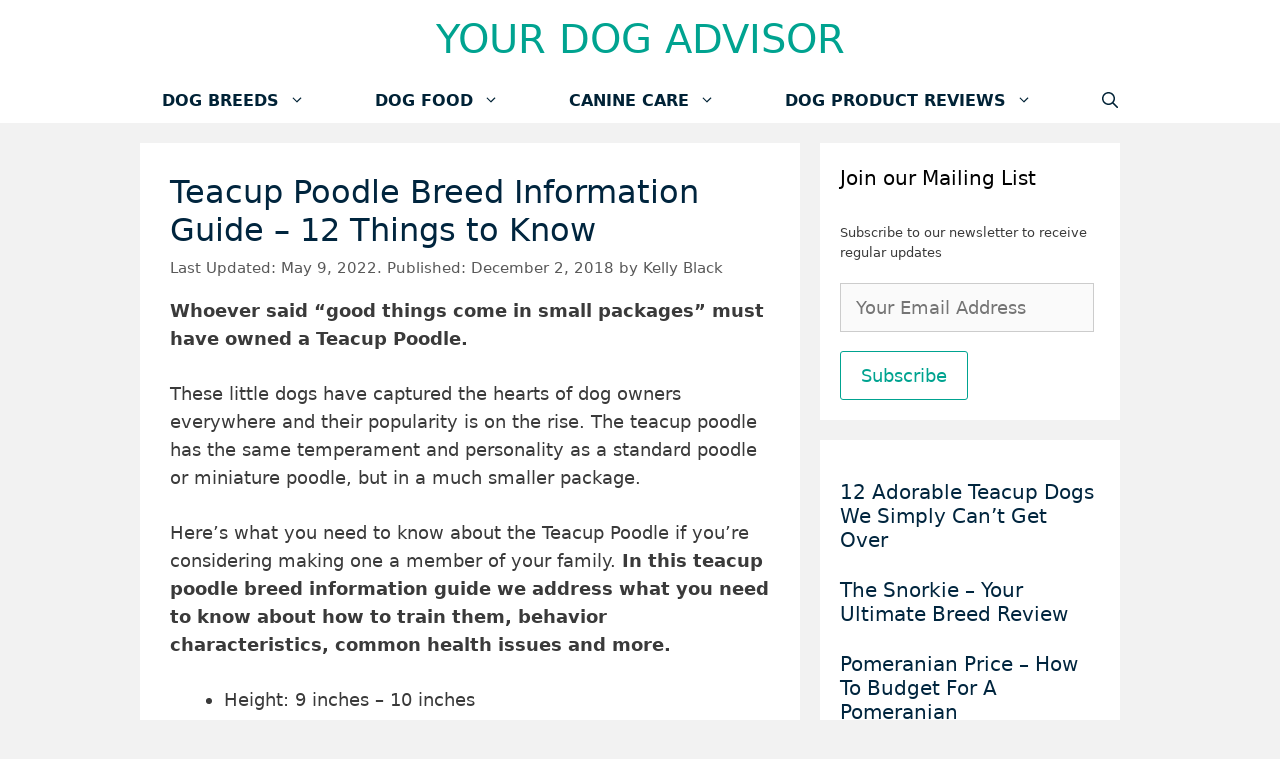

--- FILE ---
content_type: text/html; charset=UTF-8
request_url: https://yourdogadvisor.com/teacup-poodle/
body_size: 20351
content:
<!DOCTYPE html>
<html lang="en-US" prefix="og: https://ogp.me/ns#">
<head>
	<meta charset="UTF-8">
	<meta name="viewport" content="width=device-width, initial-scale=1">
<!-- Search Engine Optimization by Rank Math PRO - https://rankmath.com/ -->
<title>Teacup Poodle Breed Information Guide - 12 Things to Know - Your Dog Advisor</title>
<meta name="description" content="Whoever said “good things come in small packages” must have owned a Teacup Poodle."/>
<meta name="robots" content="follow, index, max-snippet:-1, max-video-preview:-1, max-image-preview:large"/>
<link rel="canonical" href="https://yourdogadvisor.com/teacup-poodle/" />
<meta property="og:locale" content="en_US" />
<meta property="og:type" content="article" />
<meta property="og:title" content="Teacup Poodle Breed Information Guide - 12 Things to Know - Your Dog Advisor" />
<meta property="og:description" content="Whoever said “good things come in small packages” must have owned a Teacup Poodle." />
<meta property="og:url" content="https://yourdogadvisor.com/teacup-poodle/" />
<meta property="og:site_name" content="Your Dog Advisor" />
<meta property="article:publisher" content="https://www.facebook.com/yourdogadvisor" />
<meta property="article:author" content="https://www.facebook.com/lauraojedamelchor/" />
<meta property="article:section" content="Tiny Dog Breeds" />
<meta property="og:updated_time" content="2022-05-09T11:52:37+00:00" />
<meta property="og:image" content="https://yourdogadvisor.com/wp-content/uploads/2018/12/max-teacup-poodle.jpg" />
<meta property="og:image:secure_url" content="https://yourdogadvisor.com/wp-content/uploads/2018/12/max-teacup-poodle.jpg" />
<meta property="og:image:width" content="1394" />
<meta property="og:image:height" content="924" />
<meta property="og:image:alt" content="Teacup Poodle Breed Information Guide &#8211; 12 Things to Know" />
<meta property="og:image:type" content="image/jpeg" />
<meta property="article:published_time" content="2018-12-02T05:40:11+00:00" />
<meta property="article:modified_time" content="2022-05-09T11:52:37+00:00" />
<meta name="twitter:card" content="summary_large_image" />
<meta name="twitter:title" content="Teacup Poodle Breed Information Guide - 12 Things to Know - Your Dog Advisor" />
<meta name="twitter:description" content="Whoever said “good things come in small packages” must have owned a Teacup Poodle." />
<meta name="twitter:site" content="@your_dogadvisor" />
<meta name="twitter:creator" content="@your_dogadvisor" />
<meta name="twitter:image" content="https://yourdogadvisor.com/wp-content/uploads/2018/12/max-teacup-poodle.jpg" />
<meta name="twitter:label1" content="Written by" />
<meta name="twitter:data1" content="Kelly Black" />
<meta name="twitter:label2" content="Time to read" />
<meta name="twitter:data2" content="6 minutes" />
<meta name="author" content="Kelly Black">
<script type="application/ld+json" class="rank-math-schema-pro">{"@context":"https://schema.org","@graph":[{"@type":"Place","@id":"https://yourdogadvisor.com/#place","geo":{"@type":"GeoCoordinates","latitude":"39.753843171554","longitude":" -75.55742500381923"},"hasMap":"https://www.google.com/maps/search/?api=1&amp;query=39.753843171554, -75.55742500381923","address":{"@type":"PostalAddress","streetAddress":"1207 Delaware Ave #3121","addressLocality":"Wilmington","addressRegion":"Delaware","postalCode":"19806","addressCountry":"United States"}},{"@type":"Organization","@id":"https://yourdogadvisor.com/#organization","name":"Your Dog Advisor","url":"https://yourdogadvisor.com","sameAs":["https://www.facebook.com/yourdogadvisor","https://twitter.com/your_dogadvisor","https://www.instagram.com/yourdogadvisor","https://www.pinterest.com/yourdogadvisor"],"email":"jen@yourdogadvisor.com","address":{"@type":"PostalAddress","streetAddress":"1207 Delaware Ave #3121","addressLocality":"Wilmington","addressRegion":"Delaware","postalCode":"19806","addressCountry":"United States"},"logo":{"@type":"ImageObject","@id":"https://yourdogadvisor.com/#logo","url":"https://yourdogadvisor.com/wp-content/uploads/2018/10/english-bulldog-562723_640.jpg","contentUrl":"https://yourdogadvisor.com/wp-content/uploads/2018/10/english-bulldog-562723_640.jpg","caption":"Your Dog Advisor","inLanguage":"en-US","width":"640","height":"429"},"location":{"@id":"https://yourdogadvisor.com/#place"}},{"@type":"WebSite","@id":"https://yourdogadvisor.com/#website","url":"https://yourdogadvisor.com","name":"Your Dog Advisor","publisher":{"@id":"https://yourdogadvisor.com/#organization"},"inLanguage":"en-US"},{"@type":"ImageObject","@id":"https://yourdogadvisor.com/wp-content/uploads/2018/12/max-teacup-poodle.jpg","url":"https://yourdogadvisor.com/wp-content/uploads/2018/12/max-teacup-poodle.jpg","width":"1394","height":"924","inLanguage":"en-US"},{"@type":"WebPage","@id":"https://yourdogadvisor.com/teacup-poodle/#webpage","url":"https://yourdogadvisor.com/teacup-poodle/","name":"Teacup Poodle Breed Information Guide - 12 Things to Know - Your Dog Advisor","datePublished":"2018-12-02T05:40:11+00:00","dateModified":"2022-05-09T11:52:37+00:00","isPartOf":{"@id":"https://yourdogadvisor.com/#website"},"primaryImageOfPage":{"@id":"https://yourdogadvisor.com/wp-content/uploads/2018/12/max-teacup-poodle.jpg"},"inLanguage":"en-US"},{"@type":"Person","@id":"https://yourdogadvisor.com/author/kellyblack/","name":"Kelly Black","url":"https://yourdogadvisor.com/author/kellyblack/","image":{"@type":"ImageObject","@id":"https://secure.gravatar.com/avatar/00b0710ff27dd261fa3db80925d27165ca11259add60f9b164b72de949072655?s=96&amp;d=mm&amp;r=g","url":"https://secure.gravatar.com/avatar/00b0710ff27dd261fa3db80925d27165ca11259add60f9b164b72de949072655?s=96&amp;d=mm&amp;r=g","caption":"Kelly Black","inLanguage":"en-US"},"worksFor":{"@id":"https://yourdogadvisor.com/#organization"}},{"@type":"BlogPosting","headline":"Teacup Poodle Breed Information Guide - 12 Things to Know","datePublished":"2018-12-02T05:40:11+00:00","dateModified":"2022-05-09T11:52:37+00:00","articleSection":"Tiny Dog Breeds","author":{"@id":"https://yourdogadvisor.com/author/kellyblack/","name":"Kelly Black"},"publisher":{"@id":"https://yourdogadvisor.com/#organization"},"description":"Whoever said \u201cgood things come in small packages\u201d must have owned a Teacup Poodle.","name":"Teacup Poodle Breed Information Guide - 12 Things to Know","@id":"https://yourdogadvisor.com/teacup-poodle/#richSnippet","isPartOf":{"@id":"https://yourdogadvisor.com/teacup-poodle/#webpage"},"image":{"@id":"https://yourdogadvisor.com/wp-content/uploads/2018/12/max-teacup-poodle.jpg"},"inLanguage":"en-US","mainEntityOfPage":{"@id":"https://yourdogadvisor.com/teacup-poodle/#webpage"}}]}</script>
<!-- /Rank Math WordPress SEO plugin -->

<link rel='dns-prefetch' href='//scripts.mediavine.com' />
<link rel='dns-prefetch' href='//maps.googleapis.com' />
<link rel='dns-prefetch' href='//maps.gstatic.com' />


<link rel='dns-prefetch' href='//ajax.googleapis.com' />
<link rel='dns-prefetch' href='//apis.google.com' />
<link rel='dns-prefetch' href='//google-analytics.com' />
<link rel='dns-prefetch' href='//www.google-analytics.com' />
<link rel='dns-prefetch' href='//ssl.google-analytics.com' />
<link rel='dns-prefetch' href='//youtube.com' />
<link rel='dns-prefetch' href='//api.pinterest.com' />
<link rel='dns-prefetch' href='//cdnjs.cloudflare.com' />
<link rel='dns-prefetch' href='//pixel.wp.com' />
<link rel='dns-prefetch' href='//connect.facebook.net' />
<link rel='dns-prefetch' href='//platform.twitter.com' />
<link rel='dns-prefetch' href='//syndication.twitter.com' />
<link rel='dns-prefetch' href='//platform.instagram.com' />
<link rel='dns-prefetch' href='//disqus.com' />
<link rel='dns-prefetch' href='//sitename.disqus.com' />
<link rel='dns-prefetch' href='//s7.addthis.com' />
<link rel='dns-prefetch' href='//platform.linkedin.com' />
<link rel='dns-prefetch' href='//w.sharethis.com' />
<link rel='dns-prefetch' href='//s0.wp.com' />
<link rel='dns-prefetch' href='//s.gravatar.com' />
<link rel='dns-prefetch' href='//stats.wp.com' />
<link rel='dns-prefetch' href='//ajax.cloudflare.com' />
<link rel='dns-prefetch' href='//www.jenreviews.com' />
<link rel='dns-prefetch' href='//aax-us-east.amazon-adsystem.com' />
<link rel='dns-prefetch' href='//z-na.amazon-adsystem.com' />
<link rel='dns-prefetch' href='//fls-na.amazon-adsystem.com' />
<link rel='dns-prefetch' href='//ir-na.amazon-adsystem.com' />
<link rel='dns-prefetch' href='//googletagmanager.com' />
<link rel='dns-prefetch' href='//m.media-amazon.com' />
<link rel='dns-prefetch' href='//exchange.mediavine.com' />
<link rel='dns-prefetch' href='//keywords.mediavine.com' />

<style id='wp-img-auto-sizes-contain-inline-css'>
img:is([sizes=auto i],[sizes^="auto," i]){contain-intrinsic-size:3000px 1500px}
/*# sourceURL=wp-img-auto-sizes-contain-inline-css */
</style>
<style id='wp-block-library-inline-css'>
:root{--wp-block-synced-color:#7a00df;--wp-block-synced-color--rgb:122,0,223;--wp-bound-block-color:var(--wp-block-synced-color);--wp-editor-canvas-background:#ddd;--wp-admin-theme-color:#007cba;--wp-admin-theme-color--rgb:0,124,186;--wp-admin-theme-color-darker-10:#006ba1;--wp-admin-theme-color-darker-10--rgb:0,107,160.5;--wp-admin-theme-color-darker-20:#005a87;--wp-admin-theme-color-darker-20--rgb:0,90,135;--wp-admin-border-width-focus:2px}@media (min-resolution:192dpi){:root{--wp-admin-border-width-focus:1.5px}}.wp-element-button{cursor:pointer}:root .has-very-light-gray-background-color{background-color:#eee}:root .has-very-dark-gray-background-color{background-color:#313131}:root .has-very-light-gray-color{color:#eee}:root .has-very-dark-gray-color{color:#313131}:root .has-vivid-green-cyan-to-vivid-cyan-blue-gradient-background{background:linear-gradient(135deg,#00d084,#0693e3)}:root .has-purple-crush-gradient-background{background:linear-gradient(135deg,#34e2e4,#4721fb 50%,#ab1dfe)}:root .has-hazy-dawn-gradient-background{background:linear-gradient(135deg,#faaca8,#dad0ec)}:root .has-subdued-olive-gradient-background{background:linear-gradient(135deg,#fafae1,#67a671)}:root .has-atomic-cream-gradient-background{background:linear-gradient(135deg,#fdd79a,#004a59)}:root .has-nightshade-gradient-background{background:linear-gradient(135deg,#330968,#31cdcf)}:root .has-midnight-gradient-background{background:linear-gradient(135deg,#020381,#2874fc)}:root{--wp--preset--font-size--normal:16px;--wp--preset--font-size--huge:42px}.has-regular-font-size{font-size:1em}.has-larger-font-size{font-size:2.625em}.has-normal-font-size{font-size:var(--wp--preset--font-size--normal)}.has-huge-font-size{font-size:var(--wp--preset--font-size--huge)}.has-text-align-center{text-align:center}.has-text-align-left{text-align:left}.has-text-align-right{text-align:right}.has-fit-text{white-space:nowrap!important}#end-resizable-editor-section{display:none}.aligncenter{clear:both}.items-justified-left{justify-content:flex-start}.items-justified-center{justify-content:center}.items-justified-right{justify-content:flex-end}.items-justified-space-between{justify-content:space-between}.screen-reader-text{border:0;clip-path:inset(50%);height:1px;margin:-1px;overflow:hidden;padding:0;position:absolute;width:1px;word-wrap:normal!important}.screen-reader-text:focus{background-color:#ddd;clip-path:none;color:#444;display:block;font-size:1em;height:auto;left:5px;line-height:normal;padding:15px 23px 14px;text-decoration:none;top:5px;width:auto;z-index:100000}html :where(.has-border-color){border-style:solid}html :where([style*=border-top-color]){border-top-style:solid}html :where([style*=border-right-color]){border-right-style:solid}html :where([style*=border-bottom-color]){border-bottom-style:solid}html :where([style*=border-left-color]){border-left-style:solid}html :where([style*=border-width]){border-style:solid}html :where([style*=border-top-width]){border-top-style:solid}html :where([style*=border-right-width]){border-right-style:solid}html :where([style*=border-bottom-width]){border-bottom-style:solid}html :where([style*=border-left-width]){border-left-style:solid}html :where(img[class*=wp-image-]){height:auto;max-width:100%}:where(figure){margin:0 0 1em}html :where(.is-position-sticky){--wp-admin--admin-bar--position-offset:var(--wp-admin--admin-bar--height,0px)}@media screen and (max-width:600px){html :where(.is-position-sticky){--wp-admin--admin-bar--position-offset:0px}}

/*# sourceURL=wp-block-library-inline-css */
</style>
<style id='classic-theme-styles-inline-css'>
/*! This file is auto-generated */
.wp-block-button__link{color:#fff;background-color:#32373c;border-radius:9999px;box-shadow:none;text-decoration:none;padding:calc(.667em + 2px) calc(1.333em + 2px);font-size:1.125em}.wp-block-file__button{background:#32373c;color:#fff;text-decoration:none}
/*# sourceURL=/wp-includes/css/classic-themes.min.css */
</style>
<link rel='stylesheet' id='toc-screen-css' href='https://yourdogadvisor.com/wp-content/plugins/table-of-contents-plus/screen.min.css?ver=2411.1' media='all' />
<link rel='stylesheet' id='wp-show-posts-css' href='https://yourdogadvisor.com/wp-content/plugins/wp-show-posts/css/wp-show-posts-min.css?ver=1.1.6' media='all' />
<link rel='stylesheet' id='ez-toc-css' href='https://yourdogadvisor.com/wp-content/plugins/easy-table-of-contents/assets/css/screen.min.css?ver=2.0.79.2' media='all' />
<style id='ez-toc-inline-css'>
div#ez-toc-container .ez-toc-title {font-size: 120%;}div#ez-toc-container .ez-toc-title {font-weight: 500;}div#ez-toc-container ul li , div#ez-toc-container ul li a {font-size: 95%;}div#ez-toc-container ul li , div#ez-toc-container ul li a {font-weight: 500;}div#ez-toc-container nav ul ul li {font-size: 90%;}.ez-toc-box-title {font-weight: bold; margin-bottom: 10px; text-align: center; text-transform: uppercase; letter-spacing: 1px; color: #666; padding-bottom: 5px;position:absolute;top:-4%;left:5%;background-color: inherit;transition: top 0.3s ease;}.ez-toc-box-title.toc-closed {top:-25%;}
.ez-toc-container-direction {direction: ltr;}.ez-toc-counter ul{counter-reset: item ;}.ez-toc-counter nav ul li a::before {content: counters(item, '.', decimal) '. ';display: inline-block;counter-increment: item;flex-grow: 0;flex-shrink: 0;margin-right: .2em; float: left; }.ez-toc-widget-direction {direction: ltr;}.ez-toc-widget-container ul{counter-reset: item ;}.ez-toc-widget-container nav ul li a::before {content: counters(item, '.', decimal) '. ';display: inline-block;counter-increment: item;flex-grow: 0;flex-shrink: 0;margin-right: .2em; float: left; }
/*# sourceURL=ez-toc-inline-css */
</style>
<link rel='stylesheet' id='generate-comments-css' href='https://yourdogadvisor.com/wp-content/themes/generatepress/assets/css/components/comments.min.css?ver=3.6.1' media='all' />
<link rel='stylesheet' id='generate-widget-areas-css' href='https://yourdogadvisor.com/wp-content/themes/generatepress/assets/css/components/widget-areas.min.css?ver=3.6.1' media='all' />
<link rel='stylesheet' id='generate-style-css' href='https://yourdogadvisor.com/wp-content/themes/generatepress/assets/css/main.min.css?ver=3.6.1' media='all' />
<style id='generate-style-inline-css'>
.no-featured-image-padding .featured-image {margin-left:-30px;margin-right:-30px;}.post-image-above-header .no-featured-image-padding .inside-article .featured-image {margin-top:-30px;}@media (max-width:768px){.no-featured-image-padding .featured-image {margin-left:-30px;margin-right:-30px;}.post-image-above-header .no-featured-image-padding .inside-article .featured-image {margin-top:-30px;}}
body{background-color:#f2f2f2;color:#3a3a3a;}a{color:#1e73be;}a:hover, a:focus, a:active{color:#000000;}.grid-container{max-width:1000px;}.wp-block-group__inner-container{max-width:1000px;margin-left:auto;margin-right:auto;}.navigation-search{position:absolute;left:-99999px;pointer-events:none;visibility:hidden;z-index:20;width:100%;top:0;transition:opacity 100ms ease-in-out;opacity:0;}.navigation-search.nav-search-active{left:0;right:0;pointer-events:auto;visibility:visible;opacity:1;}.navigation-search input[type="search"]{outline:0;border:0;vertical-align:bottom;line-height:1;opacity:0.9;width:100%;z-index:20;border-radius:0;-webkit-appearance:none;height:60px;}.navigation-search input::-ms-clear{display:none;width:0;height:0;}.navigation-search input::-ms-reveal{display:none;width:0;height:0;}.navigation-search input::-webkit-search-decoration, .navigation-search input::-webkit-search-cancel-button, .navigation-search input::-webkit-search-results-button, .navigation-search input::-webkit-search-results-decoration{display:none;}.gen-sidebar-nav .navigation-search{top:auto;bottom:0;}:root{--contrast:#222222;--contrast-2:#575760;--contrast-3:#b2b2be;--base:#f0f0f0;--base-2:#f7f8f9;--base-3:#ffffff;--accent:#1e73be;}:root .has-contrast-color{color:var(--contrast);}:root .has-contrast-background-color{background-color:var(--contrast);}:root .has-contrast-2-color{color:var(--contrast-2);}:root .has-contrast-2-background-color{background-color:var(--contrast-2);}:root .has-contrast-3-color{color:var(--contrast-3);}:root .has-contrast-3-background-color{background-color:var(--contrast-3);}:root .has-base-color{color:var(--base);}:root .has-base-background-color{background-color:var(--base);}:root .has-base-2-color{color:var(--base-2);}:root .has-base-2-background-color{background-color:var(--base-2);}:root .has-base-3-color{color:var(--base-3);}:root .has-base-3-background-color{background-color:var(--base-3);}:root .has-accent-color{color:var(--accent);}:root .has-accent-background-color{background-color:var(--accent);}body, button, input, select, textarea{font-family:-apple-system, system-ui, BlinkMacSystemFont, "Segoe UI", Helvetica, Arial, sans-serif, "Apple Color Emoji", "Segoe UI Emoji", "Segoe UI Symbol";font-size:18px;}body{line-height:1.6;}.entry-content > [class*="wp-block-"]:not(:last-child):not(.wp-block-heading){margin-bottom:1.5em;}.main-title{font-family:-apple-system, system-ui, BlinkMacSystemFont, "Segoe UI", Helvetica, Arial, sans-serif, "Apple Color Emoji", "Segoe UI Emoji", "Segoe UI Symbol";font-weight:normal;text-transform:uppercase;font-size:40px;}.main-navigation a, .menu-toggle{font-family:-apple-system, system-ui, BlinkMacSystemFont, "Segoe UI", Helvetica, Arial, sans-serif, "Apple Color Emoji", "Segoe UI Emoji", "Segoe UI Symbol";font-weight:600;text-transform:uppercase;font-size:16px;}.main-navigation .menu-bar-items{font-size:16px;}.main-navigation .main-nav ul ul li a{font-size:15px;}.sidebar .widget, .footer-widgets .widget{font-size:13px;}h1{font-weight:100;font-size:32px;}h2{font-weight:500;font-size:20px;}h3{font-size:20px;}h4{font-size:inherit;}h5{font-size:inherit;}@media (max-width:768px){.main-title{font-size:20px;}h1{font-size:30px;}h2{font-size:20px;}}.top-bar{background-color:#636363;color:#ffffff;}.top-bar a{color:#ffffff;}.top-bar a:hover{color:#303030;}.site-header{background-color:#ffffff;color:#3a3a3a;}.site-header a{color:#3a3a3a;}.main-title a,.main-title a:hover{color:#00a390;}.site-description{color:#757575;}.mobile-menu-control-wrapper .menu-toggle,.mobile-menu-control-wrapper .menu-toggle:hover,.mobile-menu-control-wrapper .menu-toggle:focus,.has-inline-mobile-toggle #site-navigation.toggled{background-color:rgba(0, 0, 0, 0.02);}.main-navigation,.main-navigation ul ul{background-color:#ffffff;}.main-navigation .main-nav ul li a, .main-navigation .menu-toggle, .main-navigation .menu-bar-items{color:#002236;}.main-navigation .main-nav ul li:not([class*="current-menu-"]):hover > a, .main-navigation .main-nav ul li:not([class*="current-menu-"]):focus > a, .main-navigation .main-nav ul li.sfHover:not([class*="current-menu-"]) > a, .main-navigation .menu-bar-item:hover > a, .main-navigation .menu-bar-item.sfHover > a{color:#00a390;background-color:#ffffff;}button.menu-toggle:hover,button.menu-toggle:focus{color:#002236;}.main-navigation .main-nav ul li[class*="current-menu-"] > a{color:#00a390;background-color:#ffffff;}.navigation-search input[type="search"],.navigation-search input[type="search"]:active, .navigation-search input[type="search"]:focus, .main-navigation .main-nav ul li.search-item.active > a, .main-navigation .menu-bar-items .search-item.active > a{color:#00a390;background-color:#ffffff;}.main-navigation ul ul{background-color:#e5e0e0;}.main-navigation .main-nav ul ul li a{color:#515151;}.main-navigation .main-nav ul ul li:not([class*="current-menu-"]):hover > a,.main-navigation .main-nav ul ul li:not([class*="current-menu-"]):focus > a, .main-navigation .main-nav ul ul li.sfHover:not([class*="current-menu-"]) > a{color:#7a8896;background-color:var(--base-3);}.main-navigation .main-nav ul ul li[class*="current-menu-"] > a{color:#8f919e;background-color:var(--base-3);}.separate-containers .inside-article, .separate-containers .comments-area, .separate-containers .page-header, .one-container .container, .separate-containers .paging-navigation, .inside-page-header{background-color:#ffffff;}.entry-title a{color:#00253e;}.entry-meta{color:#595959;}.entry-meta a{color:#595959;}.entry-meta a:hover{color:#1e73be;}h1{color:#00253e;}h2{color:#00253e;}.sidebar .widget{background-color:#ffffff;}.sidebar .widget a{color:#00253e;}.sidebar .widget .widget-title{color:#000000;}.footer-widgets{background-color:#ffffff;}.footer-widgets .widget-title{color:#000000;}.site-info{color:#00a390;background-color:#ffffff;}.site-info a{color:#00a390;}.site-info a:hover{color:#606060;}.footer-bar .widget_nav_menu .current-menu-item a{color:#606060;}input[type="text"],input[type="email"],input[type="url"],input[type="password"],input[type="search"],input[type="tel"],input[type="number"],textarea,select{color:#666666;background-color:#fafafa;border-color:#cccccc;}input[type="text"]:focus,input[type="email"]:focus,input[type="url"]:focus,input[type="password"]:focus,input[type="search"]:focus,input[type="tel"]:focus,input[type="number"]:focus,textarea:focus,select:focus{color:#666666;background-color:#ffffff;border-color:#bfbfbf;}button,html input[type="button"],input[type="reset"],input[type="submit"],a.button,a.wp-block-button__link:not(.has-background){color:#00a390;background-color:#ffffff;}button:hover,html input[type="button"]:hover,input[type="reset"]:hover,input[type="submit"]:hover,a.button:hover,button:focus,html input[type="button"]:focus,input[type="reset"]:focus,input[type="submit"]:focus,a.button:focus,a.wp-block-button__link:not(.has-background):active,a.wp-block-button__link:not(.has-background):focus,a.wp-block-button__link:not(.has-background):hover{color:#00253e;background-color:#ffffff;}a.generate-back-to-top{background-color:rgba( 0,0,0,0.4 );color:#ffffff;}a.generate-back-to-top:hover,a.generate-back-to-top:focus{background-color:rgba( 0,0,0,0.6 );color:#ffffff;}:root{--gp-search-modal-bg-color:var(--base-3);--gp-search-modal-text-color:var(--contrast);--gp-search-modal-overlay-bg-color:rgba(0,0,0,0.2);}@media (max-width: 768px){.main-navigation .menu-bar-item:hover > a, .main-navigation .menu-bar-item.sfHover > a{background:none;color:#002236;}}.inside-top-bar{padding:10px;}.inside-top-bar.grid-container{max-width:1020px;}.inside-header{padding:15px 40px 15px 40px;}.inside-header.grid-container{max-width:1080px;}.separate-containers .inside-article, .separate-containers .comments-area, .separate-containers .page-header, .separate-containers .paging-navigation, .one-container .site-content, .inside-page-header{padding:30px;}.site-main .wp-block-group__inner-container{padding:30px;}.separate-containers .paging-navigation{padding-top:20px;padding-bottom:20px;}.entry-content .alignwide, body:not(.no-sidebar) .entry-content .alignfull{margin-left:-30px;width:calc(100% + 60px);max-width:calc(100% + 60px);}.one-container.right-sidebar .site-main,.one-container.both-right .site-main{margin-right:30px;}.one-container.left-sidebar .site-main,.one-container.both-left .site-main{margin-left:30px;}.one-container.both-sidebars .site-main{margin:0px 30px 0px 30px;}.one-container.archive .post:not(:last-child):not(.is-loop-template-item), .one-container.blog .post:not(:last-child):not(.is-loop-template-item){padding-bottom:30px;}.main-navigation .main-nav ul li a,.menu-toggle,.main-navigation .menu-bar-item > a{padding-left:35px;padding-right:35px;line-height:45px;}.main-navigation .main-nav ul ul li a{padding:10px 35px 10px 35px;}.navigation-search input[type="search"]{height:45px;}.rtl .menu-item-has-children .dropdown-menu-toggle{padding-left:35px;}.menu-item-has-children .dropdown-menu-toggle{padding-right:35px;}.rtl .main-navigation .main-nav ul li.menu-item-has-children > a{padding-right:35px;}.widget-area .widget{padding:20px;}.footer-widgets-container.grid-container{max-width:1080px;}.inside-site-info{padding:20px;}.inside-site-info.grid-container{max-width:1040px;}@media (max-width:768px){.separate-containers .inside-article, .separate-containers .comments-area, .separate-containers .page-header, .separate-containers .paging-navigation, .one-container .site-content, .inside-page-header{padding:30px;}.site-main .wp-block-group__inner-container{padding:30px;}.inside-site-info{padding-right:10px;padding-left:10px;}.entry-content .alignwide, body:not(.no-sidebar) .entry-content .alignfull{margin-left:-30px;width:calc(100% + 60px);max-width:calc(100% + 60px);}.one-container .site-main .paging-navigation{margin-bottom:20px;}}/* End cached CSS */.is-right-sidebar{width:25%;}.is-left-sidebar{width:25%;}.site-content .content-area{width:75%;}@media (max-width: 768px){.main-navigation .menu-toggle,.sidebar-nav-mobile:not(#sticky-placeholder){display:block;}.main-navigation ul,.gen-sidebar-nav,.main-navigation:not(.slideout-navigation):not(.toggled) .main-nav > ul,.has-inline-mobile-toggle #site-navigation .inside-navigation > *:not(.navigation-search):not(.main-nav){display:none;}.nav-align-right .inside-navigation,.nav-align-center .inside-navigation{justify-content:space-between;}}
.dynamic-author-image-rounded{border-radius:100%;}.dynamic-featured-image, .dynamic-author-image{vertical-align:middle;}.one-container.blog .dynamic-content-template:not(:last-child), .one-container.archive .dynamic-content-template:not(:last-child){padding-bottom:0px;}.dynamic-entry-excerpt > p:last-child{margin-bottom:0px;}
.main-navigation .main-nav ul li a,.menu-toggle,.main-navigation .menu-bar-item > a{transition: line-height 300ms ease}.main-navigation.toggled .main-nav > ul{background-color: #ffffff}.sticky-enabled .gen-sidebar-nav.is_stuck .main-navigation {margin-bottom: 0px;}.sticky-enabled .gen-sidebar-nav.is_stuck {z-index: 500;}.sticky-enabled .main-navigation.is_stuck {box-shadow: 0 2px 2px -2px rgba(0, 0, 0, .2);}.navigation-stick:not(.gen-sidebar-nav) {left: 0;right: 0;width: 100% !important;}.nav-float-right .navigation-stick {width: 100% !important;left: 0;}.nav-float-right .navigation-stick .navigation-branding {margin-right: auto;}.main-navigation.has-sticky-branding:not(.grid-container) .inside-navigation:not(.grid-container) .navigation-branding{margin-left: 10px;}
.navigation-branding .main-title{font-weight:normal;text-transform:uppercase;font-size:40px;font-family:-apple-system, system-ui, BlinkMacSystemFont, "Segoe UI", Helvetica, Arial, sans-serif, "Apple Color Emoji", "Segoe UI Emoji", "Segoe UI Symbol";}@media (max-width: 768px){.navigation-branding .main-title{font-size:20px;}}
@media (max-width: 768px){.main-navigation .menu-toggle,.main-navigation .mobile-bar-items a,.main-navigation .menu-bar-item > a{padding-left:15px;padding-right:15px;}.main-navigation .main-nav ul li a,.main-navigation .menu-toggle,.main-navigation .mobile-bar-items a,.main-navigation .menu-bar-item > a{line-height:50px;}.main-navigation .site-logo.navigation-logo img, .mobile-header-navigation .site-logo.mobile-header-logo img, .navigation-search input[type="search"]{height:50px;}}.post-image:not(:first-child), .page-content:not(:first-child), .entry-content:not(:first-child), .entry-summary:not(:first-child), footer.entry-meta{margin-top:1em;}.post-image-above-header .inside-article div.featured-image, .post-image-above-header .inside-article div.post-image{margin-bottom:1em;}@media (max-width: 1024px),(min-width:1025px){.main-navigation.sticky-navigation-transition .main-nav > ul > li > a,.sticky-navigation-transition .menu-toggle,.main-navigation.sticky-navigation-transition .menu-bar-item > a, .sticky-navigation-transition .navigation-branding .main-title{line-height:54px;}.main-navigation.sticky-navigation-transition .site-logo img, .main-navigation.sticky-navigation-transition .navigation-search input[type="search"], .main-navigation.sticky-navigation-transition .navigation-branding img{height:54px;}}
/*# sourceURL=generate-style-inline-css */
</style>
<link data-minify="1" rel='stylesheet' id='tmm-css' href='https://yourdogadvisor.com/wp-content/cache/min/1/wp-content/plugins/team-members/inc/css/tmm_style.css?ver=1766872057' media='all' />
<link rel='stylesheet' id='generate-navigation-branding-css' href='https://yourdogadvisor.com/wp-content/plugins/gp-premium/menu-plus/functions/css/navigation-branding-flex.min.css?ver=2.3.1' media='all' />
<style id='generate-navigation-branding-inline-css'>
@media (max-width: 768px){.site-header, #site-navigation, #sticky-navigation{display:none !important;opacity:0.0;}#mobile-header{display:block !important;width:100% !important;}#mobile-header .main-nav > ul{display:none;}#mobile-header.toggled .main-nav > ul, #mobile-header .menu-toggle, #mobile-header .mobile-bar-items{display:block;}#mobile-header .main-nav{-ms-flex:0 0 100%;flex:0 0 100%;-webkit-box-ordinal-group:5;-ms-flex-order:4;order:4;}.navigation-branding .main-title a, .navigation-branding .main-title a:hover, .navigation-branding .main-title a:visited{color:#002236;}}.main-navigation.has-branding.grid-container .navigation-branding, .main-navigation.has-branding:not(.grid-container) .inside-navigation:not(.grid-container) .navigation-branding{margin-left:10px;}.navigation-branding img, .site-logo.mobile-header-logo img{height:45px;width:auto;}.navigation-branding .main-title{line-height:45px;}@media (max-width: 1010px){#site-navigation .navigation-branding, #sticky-navigation .navigation-branding{margin-left:10px;}}@media (max-width: 768px){.main-navigation.has-branding.nav-align-center .menu-bar-items, .main-navigation.has-sticky-branding.navigation-stick.nav-align-center .menu-bar-items{margin-left:auto;}.navigation-branding{margin-right:auto;margin-left:10px;}.navigation-branding .main-title, .mobile-header-navigation .site-logo{margin-left:10px;}.navigation-branding img, .site-logo.mobile-header-logo{height:50px;}.navigation-branding .main-title{line-height:50px;}}
/*# sourceURL=generate-navigation-branding-inline-css */
</style>
<script async="async" fetchpriority="high" data-noptimize="1" data-cfasync="false" src="https://scripts.mediavine.com/tags/your-dog-advisor.js?ver=6.9" id="mv-script-wrapper-js"></script>
<style type="text/css">.aawp .aawp-tb__row--highlight{background-color:#256aaf;}.aawp .aawp-tb__row--highlight{color:#fff;}.aawp .aawp-tb__row--highlight a{color:#fff;}</style><link href="[data-uri]" rel="icon" type="image/x-icon" /><script id="google_gtagjs" src="https://www.googletagmanager.com/gtag/js?id=G-CX85MEFRPD" async></script>
<script id="google_gtagjs-inline">
window.dataLayer = window.dataLayer || [];function gtag(){dataLayer.push(arguments);}gtag('js', new Date());gtag('config', 'G-CX85MEFRPD', {} );
</script>
<style type="text/css">.saboxplugin-wrap{-webkit-box-sizing:border-box;-moz-box-sizing:border-box;-ms-box-sizing:border-box;box-sizing:border-box;border:1px solid #eee;width:100%;clear:both;display:block;overflow:hidden;word-wrap:break-word;position:relative}.saboxplugin-wrap .saboxplugin-gravatar{float:left;padding:0 20px 20px 20px}.saboxplugin-wrap .saboxplugin-gravatar img{max-width:100px;height:auto;border-radius:0;}.saboxplugin-wrap .saboxplugin-authorname{font-size:18px;line-height:1;margin:20px 0 0 20px;display:block}.saboxplugin-wrap .saboxplugin-authorname a{text-decoration:none}.saboxplugin-wrap .saboxplugin-authorname a:focus{outline:0}.saboxplugin-wrap .saboxplugin-desc{display:block;margin:5px 20px}.saboxplugin-wrap .saboxplugin-desc a{text-decoration:underline}.saboxplugin-wrap .saboxplugin-desc p{margin:5px 0 12px}.saboxplugin-wrap .saboxplugin-web{margin:0 20px 15px;text-align:left}.saboxplugin-wrap .sab-web-position{text-align:right}.saboxplugin-wrap .saboxplugin-web a{color:#ccc;text-decoration:none}.saboxplugin-wrap .saboxplugin-socials{position:relative;display:block;background:#fcfcfc;padding:5px;border-top:1px solid #eee}.saboxplugin-wrap .saboxplugin-socials a svg{width:20px;height:20px}.saboxplugin-wrap .saboxplugin-socials a svg .st2{fill:#fff; transform-origin:center center;}.saboxplugin-wrap .saboxplugin-socials a svg .st1{fill:rgba(0,0,0,.3)}.saboxplugin-wrap .saboxplugin-socials a:hover{opacity:.8;-webkit-transition:opacity .4s;-moz-transition:opacity .4s;-o-transition:opacity .4s;transition:opacity .4s;box-shadow:none!important;-webkit-box-shadow:none!important}.saboxplugin-wrap .saboxplugin-socials .saboxplugin-icon-color{box-shadow:none;padding:0;border:0;-webkit-transition:opacity .4s;-moz-transition:opacity .4s;-o-transition:opacity .4s;transition:opacity .4s;display:inline-block;color:#fff;font-size:0;text-decoration:inherit;margin:5px;-webkit-border-radius:0;-moz-border-radius:0;-ms-border-radius:0;-o-border-radius:0;border-radius:0;overflow:hidden}.saboxplugin-wrap .saboxplugin-socials .saboxplugin-icon-grey{text-decoration:inherit;box-shadow:none;position:relative;display:-moz-inline-stack;display:inline-block;vertical-align:middle;zoom:1;margin:10px 5px;color:#444;fill:#444}.clearfix:after,.clearfix:before{content:' ';display:table;line-height:0;clear:both}.ie7 .clearfix{zoom:1}.saboxplugin-socials.sabox-colored .saboxplugin-icon-color .sab-twitch{border-color:#38245c}.saboxplugin-socials.sabox-colored .saboxplugin-icon-color .sab-behance{border-color:#003eb0}.saboxplugin-socials.sabox-colored .saboxplugin-icon-color .sab-deviantart{border-color:#036824}.saboxplugin-socials.sabox-colored .saboxplugin-icon-color .sab-digg{border-color:#00327c}.saboxplugin-socials.sabox-colored .saboxplugin-icon-color .sab-dribbble{border-color:#ba1655}.saboxplugin-socials.sabox-colored .saboxplugin-icon-color .sab-facebook{border-color:#1e2e4f}.saboxplugin-socials.sabox-colored .saboxplugin-icon-color .sab-flickr{border-color:#003576}.saboxplugin-socials.sabox-colored .saboxplugin-icon-color .sab-github{border-color:#264874}.saboxplugin-socials.sabox-colored .saboxplugin-icon-color .sab-google{border-color:#0b51c5}.saboxplugin-socials.sabox-colored .saboxplugin-icon-color .sab-html5{border-color:#902e13}.saboxplugin-socials.sabox-colored .saboxplugin-icon-color .sab-instagram{border-color:#1630aa}.saboxplugin-socials.sabox-colored .saboxplugin-icon-color .sab-linkedin{border-color:#00344f}.saboxplugin-socials.sabox-colored .saboxplugin-icon-color .sab-pinterest{border-color:#5b040e}.saboxplugin-socials.sabox-colored .saboxplugin-icon-color .sab-reddit{border-color:#992900}.saboxplugin-socials.sabox-colored .saboxplugin-icon-color .sab-rss{border-color:#a43b0a}.saboxplugin-socials.sabox-colored .saboxplugin-icon-color .sab-sharethis{border-color:#5d8420}.saboxplugin-socials.sabox-colored .saboxplugin-icon-color .sab-soundcloud{border-color:#995200}.saboxplugin-socials.sabox-colored .saboxplugin-icon-color .sab-spotify{border-color:#0f612c}.saboxplugin-socials.sabox-colored .saboxplugin-icon-color .sab-stackoverflow{border-color:#a95009}.saboxplugin-socials.sabox-colored .saboxplugin-icon-color .sab-steam{border-color:#006388}.saboxplugin-socials.sabox-colored .saboxplugin-icon-color .sab-user_email{border-color:#b84e05}.saboxplugin-socials.sabox-colored .saboxplugin-icon-color .sab-tumblr{border-color:#10151b}.saboxplugin-socials.sabox-colored .saboxplugin-icon-color .sab-twitter{border-color:#0967a0}.saboxplugin-socials.sabox-colored .saboxplugin-icon-color .sab-vimeo{border-color:#0d7091}.saboxplugin-socials.sabox-colored .saboxplugin-icon-color .sab-windows{border-color:#003f71}.saboxplugin-socials.sabox-colored .saboxplugin-icon-color .sab-whatsapp{border-color:#003f71}.saboxplugin-socials.sabox-colored .saboxplugin-icon-color .sab-wordpress{border-color:#0f3647}.saboxplugin-socials.sabox-colored .saboxplugin-icon-color .sab-yahoo{border-color:#14002d}.saboxplugin-socials.sabox-colored .saboxplugin-icon-color .sab-youtube{border-color:#900}.saboxplugin-socials.sabox-colored .saboxplugin-icon-color .sab-xing{border-color:#000202}.saboxplugin-socials.sabox-colored .saboxplugin-icon-color .sab-mixcloud{border-color:#2475a0}.saboxplugin-socials.sabox-colored .saboxplugin-icon-color .sab-vk{border-color:#243549}.saboxplugin-socials.sabox-colored .saboxplugin-icon-color .sab-medium{border-color:#00452c}.saboxplugin-socials.sabox-colored .saboxplugin-icon-color .sab-quora{border-color:#420e00}.saboxplugin-socials.sabox-colored .saboxplugin-icon-color .sab-meetup{border-color:#9b181c}.saboxplugin-socials.sabox-colored .saboxplugin-icon-color .sab-goodreads{border-color:#000}.saboxplugin-socials.sabox-colored .saboxplugin-icon-color .sab-snapchat{border-color:#999700}.saboxplugin-socials.sabox-colored .saboxplugin-icon-color .sab-500px{border-color:#00557f}.saboxplugin-socials.sabox-colored .saboxplugin-icon-color .sab-mastodont{border-color:#185886}.sabox-plus-item{margin-bottom:20px}@media screen and (max-width:480px){.saboxplugin-wrap{text-align:center}.saboxplugin-wrap .saboxplugin-gravatar{float:none;padding:20px 0;text-align:center;margin:0 auto;display:block}.saboxplugin-wrap .saboxplugin-gravatar img{float:none;display:inline-block;display:-moz-inline-stack;vertical-align:middle;zoom:1}.saboxplugin-wrap .saboxplugin-desc{margin:0 10px 20px;text-align:center}.saboxplugin-wrap .saboxplugin-authorname{text-align:center;margin:10px 0 20px}}body .saboxplugin-authorname a,body .saboxplugin-authorname a:hover{box-shadow:none;-webkit-box-shadow:none}a.sab-profile-edit{font-size:16px!important;line-height:1!important}.sab-edit-settings a,a.sab-profile-edit{color:#0073aa!important;box-shadow:none!important;-webkit-box-shadow:none!important}.sab-edit-settings{margin-right:15px;position:absolute;right:0;z-index:2;bottom:10px;line-height:20px}.sab-edit-settings i{margin-left:5px}.saboxplugin-socials{line-height:1!important}.rtl .saboxplugin-wrap .saboxplugin-gravatar{float:right}.rtl .saboxplugin-wrap .saboxplugin-authorname{display:flex;align-items:center}.rtl .saboxplugin-wrap .saboxplugin-authorname .sab-profile-edit{margin-right:10px}.rtl .sab-edit-settings{right:auto;left:0}img.sab-custom-avatar{max-width:75px;}.saboxplugin-wrap {margin-top:0px; margin-bottom:0px; padding: 0px 0px }.saboxplugin-wrap .saboxplugin-authorname {font-size:18px; line-height:25px;}.saboxplugin-wrap .saboxplugin-desc p, .saboxplugin-wrap .saboxplugin-desc {font-size:14px !important; line-height:21px !important;}.saboxplugin-wrap .saboxplugin-web {font-size:14px;}.saboxplugin-wrap .saboxplugin-socials a svg {width:18px;height:18px;}</style><link rel="icon" href="https://yourdogadvisor.com/wp-content/uploads/2018/10/cropped-english-bulldog-562723_640-32x32.webp" sizes="32x32" />
<link rel="icon" href="https://yourdogadvisor.com/wp-content/uploads/2018/10/cropped-english-bulldog-562723_640-192x192.webp" sizes="192x192" />
<link rel="apple-touch-icon" href="https://yourdogadvisor.com/wp-content/uploads/2018/10/cropped-english-bulldog-562723_640-180x180.webp" />
<meta name="msapplication-TileImage" content="https://yourdogadvisor.com/wp-content/uploads/2018/10/cropped-english-bulldog-562723_640-270x270.jpg" />
		<style id="wp-custom-css">
			.posted-on .updated {
    display: inline-block;
}

.posted-on .updated:before {
    content: "Last Updated: ";
}

.posted-on .published {
    display: inline-block;
}
.posted-on .published:before {
    content: ". Published: ";
}
button, html input[type="button"], input[type="reset"], input[type="submit"], a.button, a.button:visited {
    border-width: 1px;
    border-style: solid;
    border-color: inherit;
    border-radius: 3px;
}

/*Mediavine Sidebar Fix */

@media only screen and (min-width: 769px) {

    .sidebar {

        min-width: 320px;

        padding-right: 20px;

    }

    #primary .content-area {

        max-width: calc(100% - 320px);

    }

}

/*Mobile Fix*/

@media only screen and (max-width: 359px) {

    .inside-article {

        padding: 30px 10px 30px 10px !important;

    }

}		</style>
		<noscript><style id="rocket-lazyload-nojs-css">.rll-youtube-player, [data-lazy-src]{display:none !important;}</style></noscript></head>

<body class="wp-singular post-template-default single single-post postid-808 single-format-standard wp-embed-responsive wp-theme-generatepress aawp-custom post-image-above-header post-image-aligned-center sticky-menu-slide sticky-enabled both-sticky-menu mobile-header mobile-header-sticky right-sidebar nav-below-header separate-containers nav-search-enabled header-aligned-center dropdown-hover" itemtype="https://schema.org/Blog" itemscope>
	<a class="screen-reader-text skip-link" href="#content" title="Skip to content">Skip to content</a>		<header class="site-header" id="masthead" aria-label="Site"  itemtype="https://schema.org/WPHeader" itemscope>
			<div class="inside-header grid-container">
				<div class="site-branding">
						<p class="main-title" itemprop="headline">
					<a href="https://yourdogadvisor.com/" rel="home">Your Dog Advisor</a>
				</p>
						
					</div>			</div>
		</header>
				<nav id="mobile-header" data-auto-hide-sticky itemtype="https://schema.org/SiteNavigationElement" itemscope class="main-navigation mobile-header-navigation has-branding has-sticky-branding has-menu-bar-items">
			<div class="inside-navigation grid-container grid-parent">
				<form method="get" class="search-form navigation-search" action="https://yourdogadvisor.com/">
					<input type="search" class="search-field" value="" name="s" title="Search" />
				</form><div class="navigation-branding"><p class="main-title" itemprop="headline">
							<a href="https://yourdogadvisor.com/" rel="home">
								Your Dog Advisor
							</a>
						</p></div>					<button class="menu-toggle" aria-controls="mobile-menu" aria-expanded="false">
						<span class="gp-icon icon-menu-bars"><svg viewBox="0 0 512 512" aria-hidden="true" xmlns="http://www.w3.org/2000/svg" width="1em" height="1em"><path d="M0 96c0-13.255 10.745-24 24-24h464c13.255 0 24 10.745 24 24s-10.745 24-24 24H24c-13.255 0-24-10.745-24-24zm0 160c0-13.255 10.745-24 24-24h464c13.255 0 24 10.745 24 24s-10.745 24-24 24H24c-13.255 0-24-10.745-24-24zm0 160c0-13.255 10.745-24 24-24h464c13.255 0 24 10.745 24 24s-10.745 24-24 24H24c-13.255 0-24-10.745-24-24z" /></svg><svg viewBox="0 0 512 512" aria-hidden="true" xmlns="http://www.w3.org/2000/svg" width="1em" height="1em"><path d="M71.029 71.029c9.373-9.372 24.569-9.372 33.942 0L256 222.059l151.029-151.03c9.373-9.372 24.569-9.372 33.942 0 9.372 9.373 9.372 24.569 0 33.942L289.941 256l151.03 151.029c9.372 9.373 9.372 24.569 0 33.942-9.373 9.372-24.569 9.372-33.942 0L256 289.941l-151.029 151.03c-9.373 9.372-24.569 9.372-33.942 0-9.372-9.373-9.372-24.569 0-33.942L222.059 256 71.029 104.971c-9.372-9.373-9.372-24.569 0-33.942z" /></svg></span><span class="screen-reader-text">Menu</span>					</button>
					<div id="mobile-menu" class="main-nav"><ul id="menu-primary-marketer" class=" menu sf-menu"><li id="menu-item-13561" class="menu-item menu-item-type-taxonomy menu-item-object-category menu-item-has-children menu-item-13561"><a href="https://yourdogadvisor.com/category/dog-breeds/">Dog Breeds<span role="presentation" class="dropdown-menu-toggle"><span class="gp-icon icon-arrow"><svg viewBox="0 0 330 512" aria-hidden="true" xmlns="http://www.w3.org/2000/svg" width="1em" height="1em"><path d="M305.913 197.085c0 2.266-1.133 4.815-2.833 6.514L171.087 335.593c-1.7 1.7-4.249 2.832-6.515 2.832s-4.815-1.133-6.515-2.832L26.064 203.599c-1.7-1.7-2.832-4.248-2.832-6.514s1.132-4.816 2.832-6.515l14.162-14.163c1.7-1.699 3.966-2.832 6.515-2.832 2.266 0 4.815 1.133 6.515 2.832l111.316 111.317 111.316-111.317c1.7-1.699 4.249-2.832 6.515-2.832s4.815 1.133 6.515 2.832l14.162 14.163c1.7 1.7 2.833 4.249 2.833 6.515z" /></svg></span></span></a>
<ul class="sub-menu">
	<li id="menu-item-13566" class="menu-item menu-item-type-taxonomy menu-item-object-category current-post-ancestor current-menu-parent current-post-parent menu-item-13566"><a href="https://yourdogadvisor.com/category/tiny-dog-breeds/">Tiny Dog Breeds</a></li>
	<li id="menu-item-13565" class="menu-item menu-item-type-taxonomy menu-item-object-category menu-item-13565"><a href="https://yourdogadvisor.com/category/small-dog-breeds/">Small Dog Breeds</a></li>
	<li id="menu-item-13564" class="menu-item menu-item-type-taxonomy menu-item-object-category menu-item-13564"><a href="https://yourdogadvisor.com/category/medium-dog-breeds/">Medium Dog Breeds</a></li>
	<li id="menu-item-13563" class="menu-item menu-item-type-taxonomy menu-item-object-category menu-item-13563"><a href="https://yourdogadvisor.com/category/large-dog-breeds/">Large Dog Breeds</a></li>
	<li id="menu-item-13562" class="menu-item menu-item-type-taxonomy menu-item-object-category menu-item-13562"><a href="https://yourdogadvisor.com/category/giant-dog-breeds/">Giant Dog Breeds</a></li>
	<li id="menu-item-13567" class="menu-item menu-item-type-taxonomy menu-item-object-category menu-item-13567"><a href="https://yourdogadvisor.com/category/dog-names/">Dog Names</a></li>
</ul>
</li>
<li id="menu-item-13568" class="menu-item menu-item-type-taxonomy menu-item-object-category menu-item-has-children menu-item-13568"><a href="https://yourdogadvisor.com/category/dog-food/">Dog Food<span role="presentation" class="dropdown-menu-toggle"><span class="gp-icon icon-arrow"><svg viewBox="0 0 330 512" aria-hidden="true" xmlns="http://www.w3.org/2000/svg" width="1em" height="1em"><path d="M305.913 197.085c0 2.266-1.133 4.815-2.833 6.514L171.087 335.593c-1.7 1.7-4.249 2.832-6.515 2.832s-4.815-1.133-6.515-2.832L26.064 203.599c-1.7-1.7-2.832-4.248-2.832-6.514s1.132-4.816 2.832-6.515l14.162-14.163c1.7-1.699 3.966-2.832 6.515-2.832 2.266 0 4.815 1.133 6.515 2.832l111.316 111.317 111.316-111.317c1.7-1.699 4.249-2.832 6.515-2.832s4.815 1.133 6.515 2.832l14.162 14.163c1.7 1.7 2.833 4.249 2.833 6.515z" /></svg></span></span></a>
<ul class="sub-menu">
	<li id="menu-item-13569" class="menu-item menu-item-type-taxonomy menu-item-object-category menu-item-13569"><a href="https://yourdogadvisor.com/category/dog-nutrition/">Dog Nutrition</a></li>
</ul>
</li>
<li id="menu-item-13570" class="menu-item menu-item-type-taxonomy menu-item-object-category menu-item-has-children menu-item-13570"><a href="https://yourdogadvisor.com/category/canine-care/">Canine Care<span role="presentation" class="dropdown-menu-toggle"><span class="gp-icon icon-arrow"><svg viewBox="0 0 330 512" aria-hidden="true" xmlns="http://www.w3.org/2000/svg" width="1em" height="1em"><path d="M305.913 197.085c0 2.266-1.133 4.815-2.833 6.514L171.087 335.593c-1.7 1.7-4.249 2.832-6.515 2.832s-4.815-1.133-6.515-2.832L26.064 203.599c-1.7-1.7-2.832-4.248-2.832-6.514s1.132-4.816 2.832-6.515l14.162-14.163c1.7-1.699 3.966-2.832 6.515-2.832 2.266 0 4.815 1.133 6.515 2.832l111.316 111.317 111.316-111.317c1.7-1.699 4.249-2.832 6.515-2.832s4.815 1.133 6.515 2.832l14.162 14.163c1.7 1.7 2.833 4.249 2.833 6.515z" /></svg></span></span></a>
<ul class="sub-menu">
	<li id="menu-item-13574" class="menu-item menu-item-type-taxonomy menu-item-object-category menu-item-13574"><a href="https://yourdogadvisor.com/category/dog-training/">Dog Training</a></li>
	<li id="menu-item-13571" class="menu-item menu-item-type-taxonomy menu-item-object-category menu-item-13571"><a href="https://yourdogadvisor.com/category/dog-behavior/">Dog Behavior</a></li>
	<li id="menu-item-13572" class="menu-item menu-item-type-taxonomy menu-item-object-category menu-item-13572"><a href="https://yourdogadvisor.com/category/dog-grooming/">Dog Grooming</a></li>
	<li id="menu-item-13573" class="menu-item menu-item-type-taxonomy menu-item-object-category menu-item-13573"><a href="https://yourdogadvisor.com/category/dog-health-issues/">Dog Health Issues</a></li>
	<li id="menu-item-13575" class="menu-item menu-item-type-taxonomy menu-item-object-category menu-item-13575"><a href="https://yourdogadvisor.com/category/things-to-do-with-your-dog/">Things to Do With Your Dog</a></li>
</ul>
</li>
<li id="menu-item-13576" class="menu-item menu-item-type-taxonomy menu-item-object-category menu-item-has-children menu-item-13576"><a href="https://yourdogadvisor.com/category/dog-product-reviews/">Dog Product Reviews<span role="presentation" class="dropdown-menu-toggle"><span class="gp-icon icon-arrow"><svg viewBox="0 0 330 512" aria-hidden="true" xmlns="http://www.w3.org/2000/svg" width="1em" height="1em"><path d="M305.913 197.085c0 2.266-1.133 4.815-2.833 6.514L171.087 335.593c-1.7 1.7-4.249 2.832-6.515 2.832s-4.815-1.133-6.515-2.832L26.064 203.599c-1.7-1.7-2.832-4.248-2.832-6.514s1.132-4.816 2.832-6.515l14.162-14.163c1.7-1.699 3.966-2.832 6.515-2.832 2.266 0 4.815 1.133 6.515 2.832l111.316 111.317 111.316-111.317c1.7-1.699 4.249-2.832 6.515-2.832s4.815 1.133 6.515 2.832l14.162 14.163c1.7 1.7 2.833 4.249 2.833 6.515z" /></svg></span></span></a>
<ul class="sub-menu">
	<li id="menu-item-13577" class="menu-item menu-item-type-taxonomy menu-item-object-category menu-item-13577"><a href="https://yourdogadvisor.com/category/collars-leashes-harnesses/">Collars, Leashes, Harnesses</a></li>
	<li id="menu-item-13578" class="menu-item menu-item-type-taxonomy menu-item-object-category menu-item-13578"><a href="https://yourdogadvisor.com/category/dog-toys/">Dog Toys</a></li>
	<li id="menu-item-13579" class="menu-item menu-item-type-taxonomy menu-item-object-category menu-item-13579"><a href="https://yourdogadvisor.com/category/kennels-beds-carriers/">Kennels, Beds, Carriers</a></li>
</ul>
</li>
</ul></div><div class="menu-bar-items"><span class="menu-bar-item search-item"><a aria-label="Open Search Bar" href="#"><span class="gp-icon icon-search"><svg viewBox="0 0 512 512" aria-hidden="true" xmlns="http://www.w3.org/2000/svg" width="1em" height="1em"><path fill-rule="evenodd" clip-rule="evenodd" d="M208 48c-88.366 0-160 71.634-160 160s71.634 160 160 160 160-71.634 160-160S296.366 48 208 48zM0 208C0 93.125 93.125 0 208 0s208 93.125 208 208c0 48.741-16.765 93.566-44.843 129.024l133.826 134.018c9.366 9.379 9.355 24.575-.025 33.941-9.379 9.366-24.575 9.355-33.941-.025L337.238 370.987C301.747 399.167 256.839 416 208 416 93.125 416 0 322.875 0 208z" /></svg><svg viewBox="0 0 512 512" aria-hidden="true" xmlns="http://www.w3.org/2000/svg" width="1em" height="1em"><path d="M71.029 71.029c9.373-9.372 24.569-9.372 33.942 0L256 222.059l151.029-151.03c9.373-9.372 24.569-9.372 33.942 0 9.372 9.373 9.372 24.569 0 33.942L289.941 256l151.03 151.029c9.372 9.373 9.372 24.569 0 33.942-9.373 9.372-24.569 9.372-33.942 0L256 289.941l-151.029 151.03c-9.373 9.372-24.569 9.372-33.942 0-9.372-9.373-9.372-24.569 0-33.942L222.059 256 71.029 104.971c-9.372-9.373-9.372-24.569 0-33.942z" /></svg></span></a></span></div>			</div><!-- .inside-navigation -->
		</nav><!-- #site-navigation -->
				<nav class="auto-hide-sticky main-navigation nav-align-center has-menu-bar-items sub-menu-right" id="site-navigation" aria-label="Primary"  itemtype="https://schema.org/SiteNavigationElement" itemscope>
			<div class="inside-navigation">
				<form method="get" class="search-form navigation-search" action="https://yourdogadvisor.com/">
					<input type="search" class="search-field" value="" name="s" title="Search" />
				</form>				<button class="menu-toggle" aria-controls="primary-menu" aria-expanded="false">
					<span class="gp-icon icon-menu-bars"><svg viewBox="0 0 512 512" aria-hidden="true" xmlns="http://www.w3.org/2000/svg" width="1em" height="1em"><path d="M0 96c0-13.255 10.745-24 24-24h464c13.255 0 24 10.745 24 24s-10.745 24-24 24H24c-13.255 0-24-10.745-24-24zm0 160c0-13.255 10.745-24 24-24h464c13.255 0 24 10.745 24 24s-10.745 24-24 24H24c-13.255 0-24-10.745-24-24zm0 160c0-13.255 10.745-24 24-24h464c13.255 0 24 10.745 24 24s-10.745 24-24 24H24c-13.255 0-24-10.745-24-24z" /></svg><svg viewBox="0 0 512 512" aria-hidden="true" xmlns="http://www.w3.org/2000/svg" width="1em" height="1em"><path d="M71.029 71.029c9.373-9.372 24.569-9.372 33.942 0L256 222.059l151.029-151.03c9.373-9.372 24.569-9.372 33.942 0 9.372 9.373 9.372 24.569 0 33.942L289.941 256l151.03 151.029c9.372 9.373 9.372 24.569 0 33.942-9.373 9.372-24.569 9.372-33.942 0L256 289.941l-151.029 151.03c-9.373 9.372-24.569 9.372-33.942 0-9.372-9.373-9.372-24.569 0-33.942L222.059 256 71.029 104.971c-9.372-9.373-9.372-24.569 0-33.942z" /></svg></span><span class="screen-reader-text">Menu</span>				</button>
				<div id="primary-menu" class="main-nav"><ul id="menu-primary-marketer-1" class=" menu sf-menu"><li class="menu-item menu-item-type-taxonomy menu-item-object-category menu-item-has-children menu-item-13561"><a href="https://yourdogadvisor.com/category/dog-breeds/">Dog Breeds<span role="presentation" class="dropdown-menu-toggle"><span class="gp-icon icon-arrow"><svg viewBox="0 0 330 512" aria-hidden="true" xmlns="http://www.w3.org/2000/svg" width="1em" height="1em"><path d="M305.913 197.085c0 2.266-1.133 4.815-2.833 6.514L171.087 335.593c-1.7 1.7-4.249 2.832-6.515 2.832s-4.815-1.133-6.515-2.832L26.064 203.599c-1.7-1.7-2.832-4.248-2.832-6.514s1.132-4.816 2.832-6.515l14.162-14.163c1.7-1.699 3.966-2.832 6.515-2.832 2.266 0 4.815 1.133 6.515 2.832l111.316 111.317 111.316-111.317c1.7-1.699 4.249-2.832 6.515-2.832s4.815 1.133 6.515 2.832l14.162 14.163c1.7 1.7 2.833 4.249 2.833 6.515z" /></svg></span></span></a>
<ul class="sub-menu">
	<li class="menu-item menu-item-type-taxonomy menu-item-object-category current-post-ancestor current-menu-parent current-post-parent menu-item-13566"><a href="https://yourdogadvisor.com/category/tiny-dog-breeds/">Tiny Dog Breeds</a></li>
	<li class="menu-item menu-item-type-taxonomy menu-item-object-category menu-item-13565"><a href="https://yourdogadvisor.com/category/small-dog-breeds/">Small Dog Breeds</a></li>
	<li class="menu-item menu-item-type-taxonomy menu-item-object-category menu-item-13564"><a href="https://yourdogadvisor.com/category/medium-dog-breeds/">Medium Dog Breeds</a></li>
	<li class="menu-item menu-item-type-taxonomy menu-item-object-category menu-item-13563"><a href="https://yourdogadvisor.com/category/large-dog-breeds/">Large Dog Breeds</a></li>
	<li class="menu-item menu-item-type-taxonomy menu-item-object-category menu-item-13562"><a href="https://yourdogadvisor.com/category/giant-dog-breeds/">Giant Dog Breeds</a></li>
	<li class="menu-item menu-item-type-taxonomy menu-item-object-category menu-item-13567"><a href="https://yourdogadvisor.com/category/dog-names/">Dog Names</a></li>
</ul>
</li>
<li class="menu-item menu-item-type-taxonomy menu-item-object-category menu-item-has-children menu-item-13568"><a href="https://yourdogadvisor.com/category/dog-food/">Dog Food<span role="presentation" class="dropdown-menu-toggle"><span class="gp-icon icon-arrow"><svg viewBox="0 0 330 512" aria-hidden="true" xmlns="http://www.w3.org/2000/svg" width="1em" height="1em"><path d="M305.913 197.085c0 2.266-1.133 4.815-2.833 6.514L171.087 335.593c-1.7 1.7-4.249 2.832-6.515 2.832s-4.815-1.133-6.515-2.832L26.064 203.599c-1.7-1.7-2.832-4.248-2.832-6.514s1.132-4.816 2.832-6.515l14.162-14.163c1.7-1.699 3.966-2.832 6.515-2.832 2.266 0 4.815 1.133 6.515 2.832l111.316 111.317 111.316-111.317c1.7-1.699 4.249-2.832 6.515-2.832s4.815 1.133 6.515 2.832l14.162 14.163c1.7 1.7 2.833 4.249 2.833 6.515z" /></svg></span></span></a>
<ul class="sub-menu">
	<li class="menu-item menu-item-type-taxonomy menu-item-object-category menu-item-13569"><a href="https://yourdogadvisor.com/category/dog-nutrition/">Dog Nutrition</a></li>
</ul>
</li>
<li class="menu-item menu-item-type-taxonomy menu-item-object-category menu-item-has-children menu-item-13570"><a href="https://yourdogadvisor.com/category/canine-care/">Canine Care<span role="presentation" class="dropdown-menu-toggle"><span class="gp-icon icon-arrow"><svg viewBox="0 0 330 512" aria-hidden="true" xmlns="http://www.w3.org/2000/svg" width="1em" height="1em"><path d="M305.913 197.085c0 2.266-1.133 4.815-2.833 6.514L171.087 335.593c-1.7 1.7-4.249 2.832-6.515 2.832s-4.815-1.133-6.515-2.832L26.064 203.599c-1.7-1.7-2.832-4.248-2.832-6.514s1.132-4.816 2.832-6.515l14.162-14.163c1.7-1.699 3.966-2.832 6.515-2.832 2.266 0 4.815 1.133 6.515 2.832l111.316 111.317 111.316-111.317c1.7-1.699 4.249-2.832 6.515-2.832s4.815 1.133 6.515 2.832l14.162 14.163c1.7 1.7 2.833 4.249 2.833 6.515z" /></svg></span></span></a>
<ul class="sub-menu">
	<li class="menu-item menu-item-type-taxonomy menu-item-object-category menu-item-13574"><a href="https://yourdogadvisor.com/category/dog-training/">Dog Training</a></li>
	<li class="menu-item menu-item-type-taxonomy menu-item-object-category menu-item-13571"><a href="https://yourdogadvisor.com/category/dog-behavior/">Dog Behavior</a></li>
	<li class="menu-item menu-item-type-taxonomy menu-item-object-category menu-item-13572"><a href="https://yourdogadvisor.com/category/dog-grooming/">Dog Grooming</a></li>
	<li class="menu-item menu-item-type-taxonomy menu-item-object-category menu-item-13573"><a href="https://yourdogadvisor.com/category/dog-health-issues/">Dog Health Issues</a></li>
	<li class="menu-item menu-item-type-taxonomy menu-item-object-category menu-item-13575"><a href="https://yourdogadvisor.com/category/things-to-do-with-your-dog/">Things to Do With Your Dog</a></li>
</ul>
</li>
<li class="menu-item menu-item-type-taxonomy menu-item-object-category menu-item-has-children menu-item-13576"><a href="https://yourdogadvisor.com/category/dog-product-reviews/">Dog Product Reviews<span role="presentation" class="dropdown-menu-toggle"><span class="gp-icon icon-arrow"><svg viewBox="0 0 330 512" aria-hidden="true" xmlns="http://www.w3.org/2000/svg" width="1em" height="1em"><path d="M305.913 197.085c0 2.266-1.133 4.815-2.833 6.514L171.087 335.593c-1.7 1.7-4.249 2.832-6.515 2.832s-4.815-1.133-6.515-2.832L26.064 203.599c-1.7-1.7-2.832-4.248-2.832-6.514s1.132-4.816 2.832-6.515l14.162-14.163c1.7-1.699 3.966-2.832 6.515-2.832 2.266 0 4.815 1.133 6.515 2.832l111.316 111.317 111.316-111.317c1.7-1.699 4.249-2.832 6.515-2.832s4.815 1.133 6.515 2.832l14.162 14.163c1.7 1.7 2.833 4.249 2.833 6.515z" /></svg></span></span></a>
<ul class="sub-menu">
	<li class="menu-item menu-item-type-taxonomy menu-item-object-category menu-item-13577"><a href="https://yourdogadvisor.com/category/collars-leashes-harnesses/">Collars, Leashes, Harnesses</a></li>
	<li class="menu-item menu-item-type-taxonomy menu-item-object-category menu-item-13578"><a href="https://yourdogadvisor.com/category/dog-toys/">Dog Toys</a></li>
	<li class="menu-item menu-item-type-taxonomy menu-item-object-category menu-item-13579"><a href="https://yourdogadvisor.com/category/kennels-beds-carriers/">Kennels, Beds, Carriers</a></li>
</ul>
</li>
</ul></div><div class="menu-bar-items"><span class="menu-bar-item search-item"><a aria-label="Open Search Bar" href="#"><span class="gp-icon icon-search"><svg viewBox="0 0 512 512" aria-hidden="true" xmlns="http://www.w3.org/2000/svg" width="1em" height="1em"><path fill-rule="evenodd" clip-rule="evenodd" d="M208 48c-88.366 0-160 71.634-160 160s71.634 160 160 160 160-71.634 160-160S296.366 48 208 48zM0 208C0 93.125 93.125 0 208 0s208 93.125 208 208c0 48.741-16.765 93.566-44.843 129.024l133.826 134.018c9.366 9.379 9.355 24.575-.025 33.941-9.379 9.366-24.575 9.355-33.941-.025L337.238 370.987C301.747 399.167 256.839 416 208 416 93.125 416 0 322.875 0 208z" /></svg><svg viewBox="0 0 512 512" aria-hidden="true" xmlns="http://www.w3.org/2000/svg" width="1em" height="1em"><path d="M71.029 71.029c9.373-9.372 24.569-9.372 33.942 0L256 222.059l151.029-151.03c9.373-9.372 24.569-9.372 33.942 0 9.372 9.373 9.372 24.569 0 33.942L289.941 256l151.03 151.029c9.372 9.373 9.372 24.569 0 33.942-9.373 9.372-24.569 9.372-33.942 0L256 289.941l-151.029 151.03c-9.373 9.372-24.569 9.372-33.942 0-9.372-9.373-9.372-24.569 0-33.942L222.059 256 71.029 104.971c-9.372-9.373-9.372-24.569 0-33.942z" /></svg></span></a></span></div>			</div>
		</nav>
		
	<div class="site grid-container container hfeed" id="page">
				<div class="site-content" id="content">
			
	<div class="content-area" id="primary">
		<main class="site-main" id="main">
			
<article id="post-808" class="post-808 post type-post status-publish format-standard has-post-thumbnail hentry category-tiny-dog-breeds no-featured-image-padding mv-content-wrapper" itemtype="https://schema.org/CreativeWork" itemscope>
	<div class="inside-article">
					<header class="entry-header">
				<h1 class="entry-title" itemprop="headline">Teacup Poodle Breed Information Guide &#8211; 12 Things to Know</h1>		<div class="entry-meta">
			<span class="posted-on"><time class="updated" datetime="2022-05-09T11:52:37+00:00" itemprop="dateModified">May 9, 2022</time><time class="entry-date published" datetime="2018-12-02T05:40:11+00:00" itemprop="datePublished">December 2, 2018</time></span> <span class="byline">by <span class="author vcard" itemprop="author" itemtype="https://schema.org/Person" itemscope><a class="url fn n" href="https://yourdogadvisor.com/author/kellyblack/" title="View all posts by Kelly Black" rel="author" itemprop="url"><span class="author-name" itemprop="name">Kelly Black</span></a></span></span> 		</div>
					</header>
			
		<div class="entry-content" itemprop="text">
			<p><strong>Whoever said “good things come in small packages” must have owned a Teacup Poodle.</strong></p>
<p>These little dogs have captured the hearts of dog owners everywhere and their popularity is on the rise. The teacup poodle has the same temperament and personality as a standard poodle or miniature poodle, but in a much smaller package.</p>
<p>Here’s what you need to know about the Teacup Poodle if you’re considering making one a member of your family. <strong>In this teacup poodle breed information guide we address what you need to know about how to train them, behavior characteristics, common health issues and more. </strong></p>
<ul>
<li>Height: 9 inches &#8211; 10 inches</li>
<li>Weight: 6 pounds or less (typically 3 &#8211; 5 pounds)</li>
<li>Coat Colors: Only solid colors including black, blue, silver, gray, red, white</li>
<li>Health Problems / Health Conditions: Progressive Retinal Atrophy</li>
</ul>
<div id="toc_container" class="no_bullets"><p class="toc_title">Contents</p><ul class="toc_list"><li></li><li></li><li></li><li></li><li></li><li></li><li></li><li></li><li></li><li></li><li></li><li></li></ul></div>
<div id="ez-toc-container" class="ez-toc-v2_0_79_2 counter-hierarchy ez-toc-counter ez-toc-grey ez-toc-container-direction">
<div class="ez-toc-title-container">
<p class="ez-toc-title" style="cursor:inherit">Table of Contents</p>
<span class="ez-toc-title-toggle"><a href="#" class="ez-toc-pull-right ez-toc-btn ez-toc-btn-xs ez-toc-btn-default ez-toc-toggle" aria-label="Toggle Table of Content"><span class="ez-toc-js-icon-con"><span class=""><span class="eztoc-hide" style="display:none;">Toggle</span><span class="ez-toc-icon-toggle-span"><svg style="fill: #999;color:#999" xmlns="http://www.w3.org/2000/svg" class="list-377408" width="20px" height="20px" viewBox="0 0 24 24" fill="none"><path d="M6 6H4v2h2V6zm14 0H8v2h12V6zM4 11h2v2H4v-2zm16 0H8v2h12v-2zM4 16h2v2H4v-2zm16 0H8v2h12v-2z" fill="currentColor"></path></svg><svg style="fill: #999;color:#999" class="arrow-unsorted-368013" xmlns="http://www.w3.org/2000/svg" width="10px" height="10px" viewBox="0 0 24 24" version="1.2" baseProfile="tiny"><path d="M18.2 9.3l-6.2-6.3-6.2 6.3c-.2.2-.3.4-.3.7s.1.5.3.7c.2.2.4.3.7.3h11c.3 0 .5-.1.7-.3.2-.2.3-.5.3-.7s-.1-.5-.3-.7zM5.8 14.7l6.2 6.3 6.2-6.3c.2-.2.3-.5.3-.7s-.1-.5-.3-.7c-.2-.2-.4-.3-.7-.3h-11c-.3 0-.5.1-.7.3-.2.2-.3.5-.3.7s.1.5.3.7z"/></svg></span></span></span></a></span></div>
<nav><ul class='ez-toc-list ez-toc-list-level-1 ' ><li class='ez-toc-page-1 ez-toc-heading-level-2'><a class="ez-toc-link ez-toc-heading-1" href="#Teacup_Poodles_are_teeny" >Teacup Poodles are teeny.</a></li><li class='ez-toc-page-1 ez-toc-heading-level-2'><a class="ez-toc-link ez-toc-heading-2" href="#These_little_dogs_come_with_a_big_price_tag" >These little dogs come with a big price tag.</a></li><li class='ez-toc-page-1 ez-toc-heading-level-2'><a class="ez-toc-link ez-toc-heading-3" href="#Teacup_Poodles_are_not_a_formally_recognized_breed_by_the_AKC" >Teacup Poodles are not a formally recognized breed by the AKC.</a></li><li class='ez-toc-page-1 ez-toc-heading-level-2'><a class="ez-toc-link ez-toc-heading-4" href="#Get_ready_to_groom" >Get ready to groom.</a></li><li class='ez-toc-page-1 ez-toc-heading-level-2'><a class="ez-toc-link ez-toc-heading-5" href="#_The_Teacup_Poodle_is_really_smart" >   The Teacup Poodle is really smart.</a></li><li class='ez-toc-page-1 ez-toc-heading-level-2'><a class="ez-toc-link ez-toc-heading-6" href="#The_teacup_poodle_breed_is_great_at_doing_tricks_and_participating_in_agility_competitions" >The teacup poodle breed is great at doing tricks and participating in agility competitions.</a></li><li class='ez-toc-page-1 ez-toc-heading-level-2'><a class="ez-toc-link ez-toc-heading-7" href="#The_teacup_poodle_loves_to_retrieve_prey_from_the_water_for_their_owners" >The teacup poodle loves to retrieve prey from the water for their owners.</a></li><li class='ez-toc-page-1 ez-toc-heading-level-2'><a class="ez-toc-link ez-toc-heading-8" href="#Despite_their_origins_in_Germany_the_teacup_poodle_is_the_national_dog_of_France" >Despite their origins in Germany, the teacup poodle is the national dog of France.</a></li><li class='ez-toc-page-1 ez-toc-heading-level-2'><a class="ez-toc-link ez-toc-heading-9" href="#Teacup_Poodles_are_a_natural_fit_for_apartment_living" >Teacup Poodles are a natural fit for apartment living.</a></li><li class='ez-toc-page-1 ez-toc-heading-level-2'><a class="ez-toc-link ez-toc-heading-10" href="#Need_to_keep_your_eyes_on_them_when_this_breed_is_around_kids" >Need to keep your eyes on them when this breed is around kids.</a></li><li class='ez-toc-page-1 ez-toc-heading-level-2'><a class="ez-toc-link ez-toc-heading-11" href="#Dogs_this_size_can_come_with_health_issues" >Dogs this size can come with health issues.</a></li><li class='ez-toc-page-1 ez-toc-heading-level-2'><a class="ez-toc-link ez-toc-heading-12" href="#Watch_what_Your_Teacup_Poodle_eats" >Watch what Your Teacup Poodle eats.</a></li></ul></nav></div>
<h2><span class="ez-toc-section" id="Teacup_Poodles_are_teeny"></span><span id="Teacup_Poodles_are_teeny">Teacup Poodles are teeny.</span><span class="ez-toc-section-end"></span></h2>
<p><strong>The unofficial breed standards say that a Teacup Poodle can be no more than eight inches tall and weigh no more than four pounds.</strong> Given that the average weight of a newborn is 7 ½ pounds, it basically means your Teacup poodle will never be as big as the smallest baby you’ll hold.</p>
<p><img fetchpriority="high" decoding="async" class="alignnone size-large wp-image-810" src="data:image/svg+xml,%3Csvg%20xmlns='http://www.w3.org/2000/svg'%20viewBox='0%200%201024%20679'%3E%3C/svg%3E" alt="Teacup Poodle Breed Information Guide - 12 Things to Know 1" width="1024" height="679" title="Teacup Poodle Breed Information Guide - 12 Things to Know 1" data-lazy-srcset="https://yourdogadvisor.com/wp-content/uploads/2018/12/max-teacup-poodle-1024x679.webp 1024w,https://yourdogadvisor.com/wp-content/uploads/2018/12/max-teacup-poodle-300x199.webp 300w,https://yourdogadvisor.com/wp-content/uploads/2018/12/max-teacup-poodle-768x509.webp 768w,https://yourdogadvisor.com/wp-content/uploads/2018/12/max-teacup-poodle.webp 1394w" data-lazy-sizes="(max-width: 1024px) 100vw, 1024px" data-lazy-src="https://yourdogadvisor.com/wp-content/uploads/2018/12/max-teacup-poodle-1024x679.webp" /><noscript><img fetchpriority="high" decoding="async" class="alignnone size-large wp-image-810" src="https://yourdogadvisor.com/wp-content/uploads/2018/12/max-teacup-poodle-1024x679.webp" alt="Teacup Poodle Breed Information Guide - 12 Things to Know 1" width="1024" height="679" title="Teacup Poodle Breed Information Guide - 12 Things to Know 1" srcset="https://yourdogadvisor.com/wp-content/uploads/2018/12/max-teacup-poodle-1024x679.webp 1024w,https://yourdogadvisor.com/wp-content/uploads/2018/12/max-teacup-poodle-300x199.webp 300w,https://yourdogadvisor.com/wp-content/uploads/2018/12/max-teacup-poodle-768x509.webp 768w,https://yourdogadvisor.com/wp-content/uploads/2018/12/max-teacup-poodle.webp 1394w" sizes="(max-width: 1024px) 100vw, 1024px" /></noscript><br />
<em>Max is a Teacup Poodle who was the biggest of his litter. He actually weighs closer to the Toy Poodle size but is still very small, and just loves a good romp outside like many toy poodles.</em></p>
<h2><span class="ez-toc-section" id="These_little_dogs_come_with_a_big_price_tag"></span><span id="These_little_dogs_come_with_a_big_price_tag">These little dogs come with a big price tag.</span><span class="ez-toc-section-end"></span></h2>
<p>If you’re searching for a teacup poodle, get ready to pay some big bucks for the little guy or girl. Breeders charge anywhere from $1,000-$2,500 for poodle puppies.</p>
<h2><span class="ez-toc-section" id="Teacup_Poodles_are_not_a_formally_recognized_breed_by_the_AKC"></span><span id="Teacup_Poodles_are_not_a_formally_recognized_breed_by_the_AKC">Teacup Poodles are not a formally recognized breed by the AKC.</span><span class="ez-toc-section-end"></span></h2>
<p>The Standard, Miniature, and Toy Poodles are all official breeds recognized by the AKC. The Teacup Poodle is not. However, as we already noted, there are unofficial standards that poodle breeders use to classify Teacups. In reality, they are similar to the toy poodle and considered to be the tiniest version of a Toy Poodle.</p>
<h2><span class="ez-toc-section" id="Get_ready_to_groom"></span><span id="Get_ready_to_groom">Get ready to groom.</span><span class="ez-toc-section-end"></span></h2>
<p>Even small dogs like these need to have their fur groomed. The good news about their beautiful curly fur is that it sheds very minimally, which means this might be a good breed for people who have allergies. However, their coat can be considered high maintenance. It requires grooming every 4-6 weeks to prevent matting, and it needs to be combed during the weeks in between groomings.</p>
<p>Standards and even Miniature Poodles will often have their fur shaved into unique patterns designed to protect sensitive areas but allow them to maneuver easily in water. The Teacup Poodle is too small to have that done, but the Teacup Poodle will still need its fur to be trimmed and well-maintained.</p>
<p><img decoding="async" class="alignnone size-large wp-image-812" src="data:image/svg+xml,%3Csvg%20xmlns='http://www.w3.org/2000/svg'%20viewBox='0%200%20679%201024'%3E%3C/svg%3E" alt="Teacup Poodle Breed Information Guide - 12 Things to Know 2" width="679" height="1024" title="Teacup Poodle Breed Information Guide - 12 Things to Know 2" data-lazy-srcset="https://yourdogadvisor.com/wp-content/uploads/2018/12/teacup-poodle-grooming-679x1024.webp 679w,https://yourdogadvisor.com/wp-content/uploads/2018/12/teacup-poodle-grooming-199x300.webp 199w,https://yourdogadvisor.com/wp-content/uploads/2018/12/teacup-poodle-grooming-768x1159.webp 768w,https://yourdogadvisor.com/wp-content/uploads/2018/12/teacup-poodle-grooming.webp 924w" data-lazy-sizes="(max-width: 679px) 100vw, 679px" data-lazy-src="https://yourdogadvisor.com/wp-content/uploads/2018/12/teacup-poodle-grooming-679x1024.webp" /><noscript><img decoding="async" class="alignnone size-large wp-image-812" src="https://yourdogadvisor.com/wp-content/uploads/2018/12/teacup-poodle-grooming-679x1024.webp" alt="Teacup Poodle Breed Information Guide - 12 Things to Know 2" width="679" height="1024" title="Teacup Poodle Breed Information Guide - 12 Things to Know 2" srcset="https://yourdogadvisor.com/wp-content/uploads/2018/12/teacup-poodle-grooming-679x1024.webp 679w,https://yourdogadvisor.com/wp-content/uploads/2018/12/teacup-poodle-grooming-199x300.webp 199w,https://yourdogadvisor.com/wp-content/uploads/2018/12/teacup-poodle-grooming-768x1159.webp 768w,https://yourdogadvisor.com/wp-content/uploads/2018/12/teacup-poodle-grooming.webp 924w" sizes="(max-width: 679px) 100vw, 679px" /></noscript><br />
<em>Just like humans, Max needs to have his hair cut. He goes to the groomer on a regular basis. If left ungroomed, his hair would easily matt and cause problems for him.</em></p>
<h2><span class="ez-toc-section" id="_The_Teacup_Poodle_is_really_smart"></span><span id="The_Teacup_Poodle_is_really_smart">   The Teacup Poodle is really smart.</span><span class="ez-toc-section-end"></span></h2>
<p>Poodles are known for their intelligence. They are quick learners and want to please their people. With great smarts comes great responsibility, though, and that responsibility falls on the owner. Take advantage of your Toy Poodle’s intelligence and train your dog. Otherwise, you might be stuck with a little terror that adopts destructive behavior simply because he’s bored.</p>
<p><img decoding="async" class="alignnone size-large wp-image-809" src="data:image/svg+xml,%3Csvg%20xmlns='http://www.w3.org/2000/svg'%20viewBox='0%200%20679%201024'%3E%3C/svg%3E" alt="Teacup Poodle Breed Information Guide - 12 Things to Know 3" width="679" height="1024" title="Teacup Poodle Breed Information Guide - 12 Things to Know 3" data-lazy-srcset="https://yourdogadvisor.com/wp-content/uploads/2018/12/max-standing-on-legs-679x1024.webp 679w,https://yourdogadvisor.com/wp-content/uploads/2018/12/max-standing-on-legs-199x300.webp 199w,https://yourdogadvisor.com/wp-content/uploads/2018/12/max-standing-on-legs-768x1159.webp 768w,https://yourdogadvisor.com/wp-content/uploads/2018/12/max-standing-on-legs.webp 924w" data-lazy-sizes="(max-width: 679px) 100vw, 679px" data-lazy-src="https://yourdogadvisor.com/wp-content/uploads/2018/12/max-standing-on-legs-679x1024.webp" /><noscript><img decoding="async" class="alignnone size-large wp-image-809" src="https://yourdogadvisor.com/wp-content/uploads/2018/12/max-standing-on-legs-679x1024.webp" alt="Teacup Poodle Breed Information Guide - 12 Things to Know 3" width="679" height="1024" title="Teacup Poodle Breed Information Guide - 12 Things to Know 3" srcset="https://yourdogadvisor.com/wp-content/uploads/2018/12/max-standing-on-legs-679x1024.webp 679w,https://yourdogadvisor.com/wp-content/uploads/2018/12/max-standing-on-legs-199x300.webp 199w,https://yourdogadvisor.com/wp-content/uploads/2018/12/max-standing-on-legs-768x1159.webp 768w,https://yourdogadvisor.com/wp-content/uploads/2018/12/max-standing-on-legs.webp 924w" sizes="(max-width: 679px) 100vw, 679px" /></noscript></p>
<p><em>Max loves to show off the trick of standing on his hind legs and waiting for a treat.</em></p>
<h2><span class="ez-toc-section" id="The_teacup_poodle_breed_is_great_at_doing_tricks_and_participating_in_agility_competitions"></span><span id="The_teacup_poodle_breed_is_great_at_doing_tricks_and_participating_in_agility_competitions">The teacup poodle breed is great at doing tricks and participating in agility competitions.</span><span class="ez-toc-section-end"></span></h2>
<p>Because they are so smart, they are easily trainable. They can learn to do all kinds of tricks, but this breed also does well at agility competitions. They also have a history of being<a href="http://www.vetstreet.com/dogs/toy-poodle#overview" target="_blank" rel="noopener"> circus performers</a> precisely because of how easy it is to train them. If you have fallen in love with this breed but aren’t willing to take the time to train a dog, find someone who will do the training for you. Even tiny Teacups can learn to do some pretty big tricks.</p>
<p><iframe loading="lazy" src="https://www.youtube.com/embed/TgwGojRn0ZQ" width="560" height="315" frameborder="0" allowfullscreen="allowfullscreen"></iframe></p>
<h2><span class="ez-toc-section" id="The_teacup_poodle_loves_to_retrieve_prey_from_the_water_for_their_owners"></span><span id="The_teacup_poodle_loves_to_retrieve_prey_from_the_water_for_their_owners">The teacup poodle loves to retrieve prey from the water for their owners.</span><span class="ez-toc-section-end"></span></h2>
<p>Poodles have been hunting ducks in Germany for hundreds of years. About 400 years ago, they began their careers as official water retrievers. All versions of the breed are great swimmers with a natural instinct to retrieve, although obviously the Teacup isn’t going to fetch you anything huge given its small stature.</p>
<h2><span class="ez-toc-section" id="Despite_their_origins_in_Germany_the_teacup_poodle_is_the_national_dog_of_France"></span><span id="Despite_their_origins_in_Germany_the_teacup_poodle_is_the_national_dog_of_France">Despite their origins in Germany, the teacup poodle is the national dog of France.</span><span class="ez-toc-section-end"></span></h2>
<p>The poodle has become widely associated with French people and their culture over the years even though, as we noted, the breed actually comes from Germany. In France, all poodle breeds are valued highly and are called “Caniche,” which means “duck dog.”</p>
<h2><span class="ez-toc-section" id="Teacup_Poodles_are_a_natural_fit_for_apartment_living"></span><span id="Teacup_Poodles_are_a_natural_fit_for_apartment_living">Teacup Poodles are a natural fit for apartment living.</span><span class="ez-toc-section-end"></span></h2>
<p>Given their size, they are a great dog to own if you have a small apartment or home. While they still need daily exercise, the Teacups are so small that they really won’t need much and will be more content to just be with you on the couch at home than a bigger poodle would be. Poodles aren’t naturally annoying barkers either, which adds to their apartment appeal.</p>
<h2><span class="ez-toc-section" id="Need_to_keep_your_eyes_on_them_when_this_breed_is_around_kids"></span><span id="Need_to_keep_your_eyes_on_them_when_this_breed_is_around_kids">Need to keep your eyes on them when this breed is around kids.</span><span class="ez-toc-section-end"></span></h2>
<p>It’s not that Teacups are bad with kids; they’re definitely not. It’s just that this is such a tiny breed that a child is likely to not understand how easily he or she can hurt a dog that small. Kids are also more likely to want to pick up the dog and tote it around precisely because of its size, so any children who are around a Teacup a lot need to be taught proper behavior. Once they have that down, this dog will make a great addition to your family.</p>
<p><img decoding="async" class="alignnone size-large wp-image-811" src="data:image/svg+xml,%3Csvg%20xmlns='http://www.w3.org/2000/svg'%20viewBox='0%200%20679%201024'%3E%3C/svg%3E" alt="Teacup Poodle Breed Information Guide - 12 Things to Know 4" width="679" height="1024" title="Teacup Poodle Breed Information Guide - 12 Things to Know 4" data-lazy-srcset="https://yourdogadvisor.com/wp-content/uploads/2018/12/teacup-poodle-children-679x1024.webp 679w,https://yourdogadvisor.com/wp-content/uploads/2018/12/teacup-poodle-children-199x300.webp 199w,https://yourdogadvisor.com/wp-content/uploads/2018/12/teacup-poodle-children-768x1159.webp 768w,https://yourdogadvisor.com/wp-content/uploads/2018/12/teacup-poodle-children.webp 924w" data-lazy-sizes="(max-width: 679px) 100vw, 679px" data-lazy-src="https://yourdogadvisor.com/wp-content/uploads/2018/12/teacup-poodle-children-679x1024.webp" /><noscript><img decoding="async" class="alignnone size-large wp-image-811" src="https://yourdogadvisor.com/wp-content/uploads/2018/12/teacup-poodle-children-679x1024.webp" alt="Teacup Poodle Breed Information Guide - 12 Things to Know 4" width="679" height="1024" title="Teacup Poodle Breed Information Guide - 12 Things to Know 4" srcset="https://yourdogadvisor.com/wp-content/uploads/2018/12/teacup-poodle-children-679x1024.webp 679w,https://yourdogadvisor.com/wp-content/uploads/2018/12/teacup-poodle-children-199x300.webp 199w,https://yourdogadvisor.com/wp-content/uploads/2018/12/teacup-poodle-children-768x1159.webp 768w,https://yourdogadvisor.com/wp-content/uploads/2018/12/teacup-poodle-children.webp 924w" sizes="(max-width: 679px) 100vw, 679px" /></noscript></p>
<p><em>Max is well trained at being around children. He accompanies his owner to her preschool class a few times a year, and the children all gather around him and pet him under his owner’s supervision. He handles the attention and the petting very well.</em></p>
<h2><span class="ez-toc-section" id="Dogs_this_size_can_come_with_health_issues"></span><span id="Dogs_this_size_can_come_with_health_issues">Dogs this size can come with health issues.</span><span class="ez-toc-section-end"></span></h2>
<p>Micro breeds (the smallest of the small dogs, like the Teacup Poodle) can have lots of<a href="http://www.vetstreet.com/dr-marty-becker/5-toy-breeds-this-vet-worries-about" target="_blank" rel="noopener"> inherent health problems</a>. Sometimes their tiny bodies can create big issues for them as they stall out in adulthood at such a small size. For poodles, the problems can range from eye issues to hip dysplasia to orthopedic issues with their kneecaps. As always, getting your dog from a reputable breeder who can show proof of a healthy bloodline is a good start to having a healthy dog who lives a longer life.</p>
<h2><span class="ez-toc-section" id="Watch_what_Your_Teacup_Poodle_eats"></span><span id="Watch_what_Your_Teacup_Poodle_eats">Watch what Your Teacup Poodle eats.</span><span class="ez-toc-section-end"></span></h2>
<p>For most dogs, good nutrition starts and often ends with a high-quality dog food. Teacups are an exception to that. You really will want to check with your vet to see what foods are recommended for these tiny dogs. Because they are so small, you should be extremely careful about treats and overfeeding. Obesity is problematic for all dogs, but for such tiny ones, it can be especially dangerous to their health.</p>
<p>These tiny dogs are truly people pleasers at heart. If you have a heart for them and the time to train them and care for them, consider welcoming one into your home!</p>
<div class="saboxplugin-wrap" itemtype="http://schema.org/Person" itemscope itemprop="author"><div class="saboxplugin-tab"><div class="saboxplugin-gravatar"></div><div class="saboxplugin-authorname"><a href="https://yourdogadvisor.com/author/kellyblack/" class="vcard author" rel="author"><span class="fn">Kelly Black</span></a></div><div class="saboxplugin-desc"><div itemprop="description"></div></div><div class="clearfix"></div></div></div>		</div>

				<footer class="entry-meta" aria-label="Entry meta">
			<span class="cat-links"><span class="gp-icon icon-categories"><svg viewBox="0 0 512 512" aria-hidden="true" xmlns="http://www.w3.org/2000/svg" width="1em" height="1em"><path d="M0 112c0-26.51 21.49-48 48-48h110.014a48 48 0 0143.592 27.907l12.349 26.791A16 16 0 00228.486 128H464c26.51 0 48 21.49 48 48v224c0 26.51-21.49 48-48 48H48c-26.51 0-48-21.49-48-48V112z" /></svg></span><span class="screen-reader-text">Categories </span><a href="https://yourdogadvisor.com/category/tiny-dog-breeds/" rel="category tag">Tiny Dog Breeds</a></span> 		<nav id="nav-below" class="post-navigation" aria-label="Posts">
			<div class="nav-previous"><span class="gp-icon icon-arrow-left"><svg viewBox="0 0 192 512" aria-hidden="true" xmlns="http://www.w3.org/2000/svg" width="1em" height="1em" fill-rule="evenodd" clip-rule="evenodd" stroke-linejoin="round" stroke-miterlimit="1.414"><path d="M178.425 138.212c0 2.265-1.133 4.813-2.832 6.512L64.276 256.001l111.317 111.277c1.7 1.7 2.832 4.247 2.832 6.513 0 2.265-1.133 4.813-2.832 6.512L161.43 394.46c-1.7 1.7-4.249 2.832-6.514 2.832-2.266 0-4.816-1.133-6.515-2.832L16.407 262.514c-1.699-1.7-2.832-4.248-2.832-6.513 0-2.265 1.133-4.813 2.832-6.512l131.994-131.947c1.7-1.699 4.249-2.831 6.515-2.831 2.265 0 4.815 1.132 6.514 2.831l14.163 14.157c1.7 1.7 2.832 3.965 2.832 6.513z" fill-rule="nonzero" /></svg></span><span class="prev"><a href="https://yourdogadvisor.com/stop-destructive-behavior/" rel="prev">My Dog Destroys Everything: 10 Ways to Stop Destructive Behavior</a></span></div><div class="nav-next"><span class="gp-icon icon-arrow-right"><svg viewBox="0 0 192 512" aria-hidden="true" xmlns="http://www.w3.org/2000/svg" width="1em" height="1em" fill-rule="evenodd" clip-rule="evenodd" stroke-linejoin="round" stroke-miterlimit="1.414"><path d="M178.425 256.001c0 2.266-1.133 4.815-2.832 6.515L43.599 394.509c-1.7 1.7-4.248 2.833-6.514 2.833s-4.816-1.133-6.515-2.833l-14.163-14.162c-1.699-1.7-2.832-3.966-2.832-6.515 0-2.266 1.133-4.815 2.832-6.515l111.317-111.316L16.407 144.685c-1.699-1.7-2.832-4.249-2.832-6.515s1.133-4.815 2.832-6.515l14.163-14.162c1.7-1.7 4.249-2.833 6.515-2.833s4.815 1.133 6.514 2.833l131.994 131.993c1.7 1.7 2.832 4.249 2.832 6.515z" fill-rule="nonzero" /></svg></span><span class="next"><a href="https://yourdogadvisor.com/great-dane/" rel="next">13 Things You Should Know about the Great Dane</a></span></div>		</nav>
				</footer>
			</div>
</article>

			<div class="comments-area">
				<div id="comments">

	
</div><!-- #comments -->
			</div>

					</main>
	</div>

	<div class="widget-area sidebar is-right-sidebar" id="right-sidebar">
	<div class="inside-right-sidebar">
		<aside id="text-5" class="widget inner-padding widget_text"><h2 class="widget-title">Join our Mailing List</h2>			<div class="textwidget"><p>Subscribe to our newsletter to receive regular updates</p>
<p><!-- Begin Mailchimp Signup Form --></p>
<div id="mc_embed_signup">
<form action="https://yourdogadvisor.us17.list-manage.com/subscribe/post?u=905d06708719d1dc54f2bcf77&amp;id=17438ad836" method="post" id="mc-embedded-subscribe-form" name="mc-embedded-subscribe-form" class="validate" target="_blank" novalidate>
<div id="mc_embed_signup_scroll">
<div class="mc-field-group">
		<input type="email" value="" name="EMAIL" class="required email" id="mce-EMAIL" placeholder="Your Email Address">
</div>
<div id="mce-responses" class="clear">
<div class="response" id="mce-error-response" style="display:none"></div>
<div class="response" id="mce-success-response" style="display:none"></div>
</p></div>
<p>    <!-- real people should not fill this in and expect good things - do not remove this or risk form bot signups--></p>
<div style="position: absolute; left: -5000px;" aria-hidden="true"><input type="text" name="b_905d06708719d1dc54f2bcf77_17438ad836" tabindex="-1" value=""></div>
<div class="clear"><input type="submit" value="Subscribe" name="subscribe" id="mc-embedded-subscribe" class="button"></div>
</p></div>
</form>
</div>
<p><!--End mc_embed_signup--></p>
</div>
		</aside><aside id="block-2" class="widget inner-padding widget_block"><p><style>.wp-show-posts-columns#wpsp-13583 {margin-left: -2em; }.wp-show-posts-columns#wpsp-13583 .wp-show-posts-inner {margin: 0 0 2em 2em; }</style><section id="wpsp-13583" class=" wp-show-posts" style=""><article class=" wp-show-posts-single wpsp-clearfix post-14686 post type-post status-publish format-standard hentry category-tiny-dog-breeds mv-content-wrapper" itemtype="http://schema.org/CreativeWork" itemscope><div class="wp-show-posts-inner" style="">						<header class="wp-show-posts-entry-header">
							<h2 class="wp-show-posts-entry-title" itemprop="headline"><a href="https://yourdogadvisor.com/teacup-dogs/" rel="bookmark">12 Adorable Teacup Dogs We Simply Can’t Get Over </a></h2>						</header><!-- .entry-header -->
					</div><!-- wp-show-posts-inner --><div class="wpsp-clear"></div></article><article class=" wp-show-posts-single wpsp-clearfix post-13470 post type-post status-publish format-standard hentry category-tiny-dog-breeds mv-content-wrapper" itemtype="http://schema.org/CreativeWork" itemscope><div class="wp-show-posts-inner" style="">						<header class="wp-show-posts-entry-header">
							<h2 class="wp-show-posts-entry-title" itemprop="headline"><a href="https://yourdogadvisor.com/snorkie/" rel="bookmark">The Snorkie &#8211; Your Ultimate Breed Review </a></h2>						</header><!-- .entry-header -->
					</div><!-- wp-show-posts-inner --><div class="wpsp-clear"></div></article><article class=" wp-show-posts-single wpsp-clearfix post-13201 post type-post status-publish format-standard hentry category-tiny-dog-breeds mv-content-wrapper" itemtype="http://schema.org/CreativeWork" itemscope><div class="wp-show-posts-inner" style="">						<header class="wp-show-posts-entry-header">
							<h2 class="wp-show-posts-entry-title" itemprop="headline"><a href="https://yourdogadvisor.com/pomeranian-price/" rel="bookmark">Pomeranian Price &#8211; How To Budget For A Pomeranian  </a></h2>						</header><!-- .entry-header -->
					</div><!-- wp-show-posts-inner --><div class="wpsp-clear"></div></article><article class=" wp-show-posts-single wpsp-clearfix post-13106 post type-post status-publish format-standard hentry category-tiny-dog-breeds mv-content-wrapper" itemtype="http://schema.org/CreativeWork" itemscope><div class="wp-show-posts-inner" style="">						<header class="wp-show-posts-entry-header">
							<h2 class="wp-show-posts-entry-title" itemprop="headline"><a href="https://yourdogadvisor.com/chorkie/" rel="bookmark">The Chorkie &#8211; Everything You Need To Know About The Chihuahua Yorkie Mix </a></h2>						</header><!-- .entry-header -->
					</div><!-- wp-show-posts-inner --><div class="wpsp-clear"></div></article><article class=" wp-show-posts-single wpsp-clearfix post-12527 post type-post status-publish format-standard hentry category-tiny-dog-breeds mv-content-wrapper" itemtype="http://schema.org/CreativeWork" itemscope><div class="wp-show-posts-inner" style="">						<header class="wp-show-posts-entry-header">
							<h2 class="wp-show-posts-entry-title" itemprop="headline"><a href="https://yourdogadvisor.com/pomeranian-and-yorkie-mixed/" rel="bookmark">The Pomeranian and Yorkie Mixed &#8211; Meet the Yorkie Pom! </a></h2>						</header><!-- .entry-header -->
					</div><!-- wp-show-posts-inner --><div class="wpsp-clear"></div></article><article class=" wp-show-posts-single wpsp-clearfix post-12198 post type-post status-publish format-standard hentry category-tiny-dog-breeds mv-content-wrapper" itemtype="http://schema.org/CreativeWork" itemscope><div class="wp-show-posts-inner" style="">						<header class="wp-show-posts-entry-header">
							<h2 class="wp-show-posts-entry-title" itemprop="headline"><a href="https://yourdogadvisor.com/miniature-pinscher-chihuahua-mix/" rel="bookmark">Should You Get A Miniature Pinscher Chihuahua Mix? We’ll Help You Decide!</a></h2>						</header><!-- .entry-header -->
					</div><!-- wp-show-posts-inner --><div class="wpsp-clear"></div></article><article class=" wp-show-posts-single wpsp-clearfix post-12099 post type-post status-publish format-standard hentry category-tiny-dog-breeds mv-content-wrapper" itemtype="http://schema.org/CreativeWork" itemscope><div class="wp-show-posts-inner" style="">						<header class="wp-show-posts-entry-header">
							<h2 class="wp-show-posts-entry-title" itemprop="headline"><a href="https://yourdogadvisor.com/teacup-maltese/" rel="bookmark">What You Should Know Before You Get a Teacup Maltese</a></h2>						</header><!-- .entry-header -->
					</div><!-- wp-show-posts-inner --><div class="wpsp-clear"></div></article><article class=" wp-show-posts-single wpsp-clearfix post-11390 post type-post status-publish format-standard hentry category-tiny-dog-breeds mv-content-wrapper" itemtype="http://schema.org/CreativeWork" itemscope><div class="wp-show-posts-inner" style="">						<header class="wp-show-posts-entry-header">
							<h2 class="wp-show-posts-entry-title" itemprop="headline"><a href="https://yourdogadvisor.com/teacup-yorkies-cost/" rel="bookmark">How Much Do Teacup Yorkies Cost?</a></h2>						</header><!-- .entry-header -->
					</div><!-- wp-show-posts-inner --><div class="wpsp-clear"></div></article><article class=" wp-show-posts-single wpsp-clearfix post-11122 post type-post status-publish format-standard hentry category-tiny-dog-breeds mv-content-wrapper" itemtype="http://schema.org/CreativeWork" itemscope><div class="wp-show-posts-inner" style="">						<header class="wp-show-posts-entry-header">
							<h2 class="wp-show-posts-entry-title" itemprop="headline"><a href="https://yourdogadvisor.com/teacup-chihuahua/" rel="bookmark">12 Things You Should Know Before You Get A Teacup Chihuahua</a></h2>						</header><!-- .entry-header -->
					</div><!-- wp-show-posts-inner --><div class="wpsp-clear"></div></article><article class=" wp-show-posts-single wpsp-clearfix post-11053 post type-post status-publish format-standard hentry category-tiny-dog-breeds mv-content-wrapper" itemtype="http://schema.org/CreativeWork" itemscope><div class="wp-show-posts-inner" style="">						<header class="wp-show-posts-entry-header">
							<h2 class="wp-show-posts-entry-title" itemprop="headline"><a href="https://yourdogadvisor.com/deer-head-chihuahua/" rel="bookmark">Deer Head Chihuahua Breed Information: 15 Facts</a></h2>						</header><!-- .entry-header -->
					</div><!-- wp-show-posts-inner --><div class="wpsp-clear"></div></article></section><!-- .wp-show-posts --></p>
</aside><aside id="text-2" class="widget inner-padding widget_text">			<div class="textwidget"><p><em>Where relevant and helpful to the reader, we may link to products. Some of these links are affiliate links where we may earn commissions on purchases. As an Amazon Associate we earn from qualifying purchases.  </em></p>
</div>
		</aside>	</div>
</div>

	</div>
</div>


<div class="site-footer footer-bar-active footer-bar-align-right">
			<footer class="site-info" aria-label="Site"  itemtype="https://schema.org/WPFooter" itemscope>
			<div class="inside-site-info grid-container">
						<div class="footer-bar">
			<aside id="nav_menu-1" class="widget inner-padding widget_nav_menu"><div class="menu-footer-bar-marketer-container"><ul id="menu-footer-bar-marketer" class="menu"><li id="menu-item-13582" class="menu-item menu-item-type-post_type menu-item-object-page menu-item-home menu-item-13582"><a href="https://yourdogadvisor.com/">Home</a></li>
<li id="menu-item-13581" class="menu-item menu-item-type-post_type menu-item-object-page menu-item-13581"><a href="https://yourdogadvisor.com/about-us/">About Us</a></li>
<li id="menu-item-14993" class="menu-item menu-item-type-post_type menu-item-object-page menu-item-14993"><a href="https://yourdogadvisor.com/about-the-team/">About the Team</a></li>
<li id="menu-item-14995" class="menu-item menu-item-type-post_type menu-item-object-page menu-item-14995"><a href="https://yourdogadvisor.com/contact-us/">Contact Us</a></li>
<li id="menu-item-14994" class="menu-item menu-item-type-post_type menu-item-object-page menu-item-14994"><a href="https://yourdogadvisor.com/sitemap/">Sitemap</a></li>
<li id="menu-item-69" class="menu-item menu-item-type-custom menu-item-object-custom menu-item-69"><a rel="privacy-policy" href="https://yourdogadvisor.com/privacy-policy/">Privacy Policy</a></li>
</ul></div></aside>		</div>
						<div class="copyright-bar">
					COPYRIGHT &copy; 2026  Your Dog Advisor				</div>
			</div>
		</footer>
		</div>

<script type="speculationrules">
{"prefetch":[{"source":"document","where":{"and":[{"href_matches":"/*"},{"not":{"href_matches":["/wp-*.php","/wp-admin/*","/wp-content/uploads/*","/wp-content/*","/wp-content/plugins/*","/wp-content/themes/generatepress/*","/*\\?(.+)"]}},{"not":{"selector_matches":"a[rel~=\"nofollow\"]"}},{"not":{"selector_matches":".no-prefetch, .no-prefetch a"}}]},"eagerness":"conservative"}]}
</script>

<script id="toc-front-js-extra">
var tocplus = {"visibility_show":"show","visibility_hide":"hide","width":"Auto"};
//# sourceURL=toc-front-js-extra
</script>

<script id="ez-toc-scroll-scriptjs-js-extra">
var eztoc_smooth_local = {"scroll_offset":"30","add_request_uri":"","add_self_reference_link":""};
//# sourceURL=ez-toc-scroll-scriptjs-js-extra
</script>



<script id="ez-toc-js-js-extra">
var ezTOC = {"smooth_scroll":"1","visibility_hide_by_default":"","scroll_offset":"30","fallbackIcon":"\u003Cspan class=\"\"\u003E\u003Cspan class=\"eztoc-hide\" style=\"display:none;\"\u003EToggle\u003C/span\u003E\u003Cspan class=\"ez-toc-icon-toggle-span\"\u003E\u003Csvg style=\"fill: #999;color:#999\" xmlns=\"http://www.w3.org/2000/svg\" class=\"list-377408\" width=\"20px\" height=\"20px\" viewBox=\"0 0 24 24\" fill=\"none\"\u003E\u003Cpath d=\"M6 6H4v2h2V6zm14 0H8v2h12V6zM4 11h2v2H4v-2zm16 0H8v2h12v-2zM4 16h2v2H4v-2zm16 0H8v2h12v-2z\" fill=\"currentColor\"\u003E\u003C/path\u003E\u003C/svg\u003E\u003Csvg style=\"fill: #999;color:#999\" class=\"arrow-unsorted-368013\" xmlns=\"http://www.w3.org/2000/svg\" width=\"10px\" height=\"10px\" viewBox=\"0 0 24 24\" version=\"1.2\" baseProfile=\"tiny\"\u003E\u003Cpath d=\"M18.2 9.3l-6.2-6.3-6.2 6.3c-.2.2-.3.4-.3.7s.1.5.3.7c.2.2.4.3.7.3h11c.3 0 .5-.1.7-.3.2-.2.3-.5.3-.7s-.1-.5-.3-.7zM5.8 14.7l6.2 6.3 6.2-6.3c.2-.2.3-.5.3-.7s-.1-.5-.3-.7c-.2-.2-.4-.3-.7-.3h-11c-.3 0-.5.1-.7.3-.2.2-.3.5-.3.7s.1.5.3.7z\"/\u003E\u003C/svg\u003E\u003C/span\u003E\u003C/span\u003E","chamomile_theme_is_on":""};
//# sourceURL=ez-toc-js-js-extra
</script>





<script>window.lazyLoadOptions=[{elements_selector:"img[data-lazy-src],.rocket-lazyload",data_src:"lazy-src",data_srcset:"lazy-srcset",data_sizes:"lazy-sizes",class_loading:"lazyloading",class_loaded:"lazyloaded",threshold:300,callback_loaded:function(element){if(element.tagName==="IFRAME"&&element.dataset.rocketLazyload=="fitvidscompatible"){if(element.classList.contains("lazyloaded")){if(typeof window.jQuery!="undefined"){if(jQuery.fn.fitVids){jQuery(element).parent().fitVids()}}}}}},{elements_selector:".rocket-lazyload",data_src:"lazy-src",data_srcset:"lazy-srcset",data_sizes:"lazy-sizes",class_loading:"lazyloading",class_loaded:"lazyloaded",threshold:300,}];window.addEventListener('LazyLoad::Initialized',function(e){var lazyLoadInstance=e.detail.instance;if(window.MutationObserver){var observer=new MutationObserver(function(mutations){var image_count=0;var iframe_count=0;var rocketlazy_count=0;mutations.forEach(function(mutation){for(var i=0;i<mutation.addedNodes.length;i++){if(typeof mutation.addedNodes[i].getElementsByTagName!=='function'){continue}
if(typeof mutation.addedNodes[i].getElementsByClassName!=='function'){continue}
images=mutation.addedNodes[i].getElementsByTagName('img');is_image=mutation.addedNodes[i].tagName=="IMG";iframes=mutation.addedNodes[i].getElementsByTagName('iframe');is_iframe=mutation.addedNodes[i].tagName=="IFRAME";rocket_lazy=mutation.addedNodes[i].getElementsByClassName('rocket-lazyload');image_count+=images.length;iframe_count+=iframes.length;rocketlazy_count+=rocket_lazy.length;if(is_image){image_count+=1}
if(is_iframe){iframe_count+=1}}});if(image_count>0||iframe_count>0||rocketlazy_count>0){lazyLoadInstance.update()}});var b=document.getElementsByTagName("body")[0];var config={childList:!0,subtree:!0};observer.observe(b,config)}},!1)</script><script data-no-minify="1" async src="https://yourdogadvisor.com/wp-content/plugins/wp-rocket/assets/js/lazyload/17.8.3/lazyload.min.js"></script>
<script src="https://yourdogadvisor.com/wp-content/cache/min/1/a80f8da8906d0802f3f15a343b093f31.js" data-minify="1" defer></script></body>
</html>
<!-- Rocket has webp -->